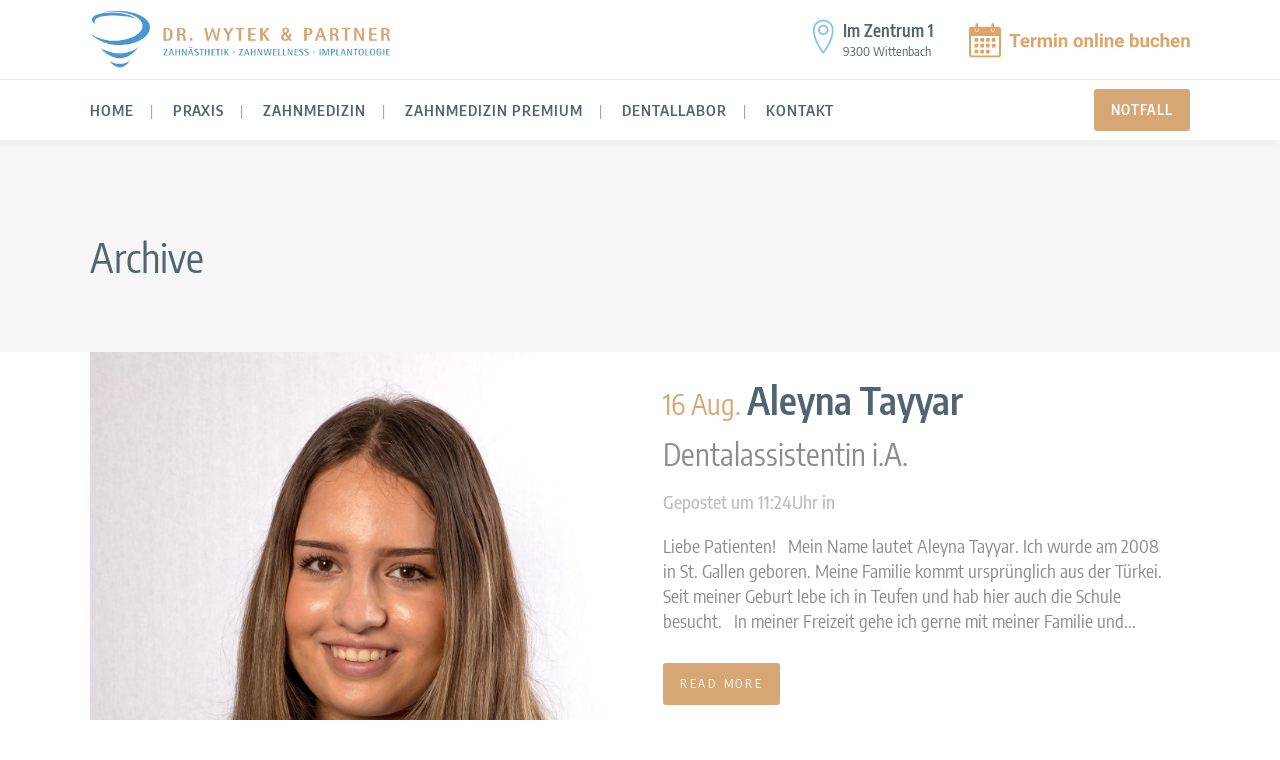

--- FILE ---
content_type: text/html; charset=UTF-8
request_url: https://dr-wytek.ch/portfolio_page/
body_size: 24866
content:
<!DOCTYPE html>
<html lang="de">
<head>
	<meta charset="UTF-8" />
	
				<meta name="viewport" content="width=device-width,initial-scale=1,user-scalable=no">
		            <link rel="shortcut icon" type="image/x-icon" href="https://wytek.ultrabold.de/wp-content/uploads/2020/04/favicon_praxis-wytek.png">
            <link rel="apple-touch-icon" href="https://wytek.ultrabold.de/wp-content/uploads/2020/04/favicon_praxis-wytek.png"/>
        
	<link rel="profile" href="http://gmpg.org/xfn/11" />
	<link rel="pingback" href="https://dr-wytek.ch/xmlrpc.php" />

	<title>Praxis Dr. Wytek &amp; Partner | </title>
<meta name='robots' content='max-image-preview:large' />
<link rel="alternate" type="application/rss+xml" title="Praxis Dr. Wytek &amp; Partner &raquo; Feed" href="https://dr-wytek.ch/feed/" />
<link rel="alternate" type="application/rss+xml" title="Praxis Dr. Wytek &amp; Partner &raquo; Kommentar-Feed" href="https://dr-wytek.ch/comments/feed/" />
<link rel="alternate" type="application/rss+xml" title="Praxis Dr. Wytek &amp; Partner &raquo; Portfolio-Feed" href="https://dr-wytek.ch/portfolio_page/feed/" />
<style id='wp-img-auto-sizes-contain-inline-css' type='text/css'>
img:is([sizes=auto i],[sizes^="auto," i]){contain-intrinsic-size:3000px 1500px}
/*# sourceURL=wp-img-auto-sizes-contain-inline-css */
</style>
<link rel='stylesheet' id='layerslider-css' href='https://dr-wytek.ch/wp-content/plugins/LayerSlider/assets/static/layerslider/css/layerslider.css?ver=8.1.2' type='text/css' media='all' />
<style id='wp-emoji-styles-inline-css' type='text/css'>

	img.wp-smiley, img.emoji {
		display: inline !important;
		border: none !important;
		box-shadow: none !important;
		height: 1em !important;
		width: 1em !important;
		margin: 0 0.07em !important;
		vertical-align: -0.1em !important;
		background: none !important;
		padding: 0 !important;
	}
/*# sourceURL=wp-emoji-styles-inline-css */
</style>
<style id='wp-block-library-inline-css' type='text/css'>
:root{--wp-block-synced-color:#7a00df;--wp-block-synced-color--rgb:122,0,223;--wp-bound-block-color:var(--wp-block-synced-color);--wp-editor-canvas-background:#ddd;--wp-admin-theme-color:#007cba;--wp-admin-theme-color--rgb:0,124,186;--wp-admin-theme-color-darker-10:#006ba1;--wp-admin-theme-color-darker-10--rgb:0,107,160.5;--wp-admin-theme-color-darker-20:#005a87;--wp-admin-theme-color-darker-20--rgb:0,90,135;--wp-admin-border-width-focus:2px}@media (min-resolution:192dpi){:root{--wp-admin-border-width-focus:1.5px}}.wp-element-button{cursor:pointer}:root .has-very-light-gray-background-color{background-color:#eee}:root .has-very-dark-gray-background-color{background-color:#313131}:root .has-very-light-gray-color{color:#eee}:root .has-very-dark-gray-color{color:#313131}:root .has-vivid-green-cyan-to-vivid-cyan-blue-gradient-background{background:linear-gradient(135deg,#00d084,#0693e3)}:root .has-purple-crush-gradient-background{background:linear-gradient(135deg,#34e2e4,#4721fb 50%,#ab1dfe)}:root .has-hazy-dawn-gradient-background{background:linear-gradient(135deg,#faaca8,#dad0ec)}:root .has-subdued-olive-gradient-background{background:linear-gradient(135deg,#fafae1,#67a671)}:root .has-atomic-cream-gradient-background{background:linear-gradient(135deg,#fdd79a,#004a59)}:root .has-nightshade-gradient-background{background:linear-gradient(135deg,#330968,#31cdcf)}:root .has-midnight-gradient-background{background:linear-gradient(135deg,#020381,#2874fc)}:root{--wp--preset--font-size--normal:16px;--wp--preset--font-size--huge:42px}.has-regular-font-size{font-size:1em}.has-larger-font-size{font-size:2.625em}.has-normal-font-size{font-size:var(--wp--preset--font-size--normal)}.has-huge-font-size{font-size:var(--wp--preset--font-size--huge)}.has-text-align-center{text-align:center}.has-text-align-left{text-align:left}.has-text-align-right{text-align:right}.has-fit-text{white-space:nowrap!important}#end-resizable-editor-section{display:none}.aligncenter{clear:both}.items-justified-left{justify-content:flex-start}.items-justified-center{justify-content:center}.items-justified-right{justify-content:flex-end}.items-justified-space-between{justify-content:space-between}.screen-reader-text{border:0;clip-path:inset(50%);height:1px;margin:-1px;overflow:hidden;padding:0;position:absolute;width:1px;word-wrap:normal!important}.screen-reader-text:focus{background-color:#ddd;clip-path:none;color:#444;display:block;font-size:1em;height:auto;left:5px;line-height:normal;padding:15px 23px 14px;text-decoration:none;top:5px;width:auto;z-index:100000}html :where(.has-border-color){border-style:solid}html :where([style*=border-top-color]){border-top-style:solid}html :where([style*=border-right-color]){border-right-style:solid}html :where([style*=border-bottom-color]){border-bottom-style:solid}html :where([style*=border-left-color]){border-left-style:solid}html :where([style*=border-width]){border-style:solid}html :where([style*=border-top-width]){border-top-style:solid}html :where([style*=border-right-width]){border-right-style:solid}html :where([style*=border-bottom-width]){border-bottom-style:solid}html :where([style*=border-left-width]){border-left-style:solid}html :where(img[class*=wp-image-]){height:auto;max-width:100%}:where(figure){margin:0 0 1em}html :where(.is-position-sticky){--wp-admin--admin-bar--position-offset:var(--wp-admin--admin-bar--height,0px)}@media screen and (max-width:600px){html :where(.is-position-sticky){--wp-admin--admin-bar--position-offset:0px}}

/*# sourceURL=wp-block-library-inline-css */
</style><style id='global-styles-inline-css' type='text/css'>
:root{--wp--preset--aspect-ratio--square: 1;--wp--preset--aspect-ratio--4-3: 4/3;--wp--preset--aspect-ratio--3-4: 3/4;--wp--preset--aspect-ratio--3-2: 3/2;--wp--preset--aspect-ratio--2-3: 2/3;--wp--preset--aspect-ratio--16-9: 16/9;--wp--preset--aspect-ratio--9-16: 9/16;--wp--preset--color--black: #000000;--wp--preset--color--cyan-bluish-gray: #abb8c3;--wp--preset--color--white: #ffffff;--wp--preset--color--pale-pink: #f78da7;--wp--preset--color--vivid-red: #cf2e2e;--wp--preset--color--luminous-vivid-orange: #ff6900;--wp--preset--color--luminous-vivid-amber: #fcb900;--wp--preset--color--light-green-cyan: #7bdcb5;--wp--preset--color--vivid-green-cyan: #00d084;--wp--preset--color--pale-cyan-blue: #8ed1fc;--wp--preset--color--vivid-cyan-blue: #0693e3;--wp--preset--color--vivid-purple: #9b51e0;--wp--preset--gradient--vivid-cyan-blue-to-vivid-purple: linear-gradient(135deg,rgb(6,147,227) 0%,rgb(155,81,224) 100%);--wp--preset--gradient--light-green-cyan-to-vivid-green-cyan: linear-gradient(135deg,rgb(122,220,180) 0%,rgb(0,208,130) 100%);--wp--preset--gradient--luminous-vivid-amber-to-luminous-vivid-orange: linear-gradient(135deg,rgb(252,185,0) 0%,rgb(255,105,0) 100%);--wp--preset--gradient--luminous-vivid-orange-to-vivid-red: linear-gradient(135deg,rgb(255,105,0) 0%,rgb(207,46,46) 100%);--wp--preset--gradient--very-light-gray-to-cyan-bluish-gray: linear-gradient(135deg,rgb(238,238,238) 0%,rgb(169,184,195) 100%);--wp--preset--gradient--cool-to-warm-spectrum: linear-gradient(135deg,rgb(74,234,220) 0%,rgb(151,120,209) 20%,rgb(207,42,186) 40%,rgb(238,44,130) 60%,rgb(251,105,98) 80%,rgb(254,248,76) 100%);--wp--preset--gradient--blush-light-purple: linear-gradient(135deg,rgb(255,206,236) 0%,rgb(152,150,240) 100%);--wp--preset--gradient--blush-bordeaux: linear-gradient(135deg,rgb(254,205,165) 0%,rgb(254,45,45) 50%,rgb(107,0,62) 100%);--wp--preset--gradient--luminous-dusk: linear-gradient(135deg,rgb(255,203,112) 0%,rgb(199,81,192) 50%,rgb(65,88,208) 100%);--wp--preset--gradient--pale-ocean: linear-gradient(135deg,rgb(255,245,203) 0%,rgb(182,227,212) 50%,rgb(51,167,181) 100%);--wp--preset--gradient--electric-grass: linear-gradient(135deg,rgb(202,248,128) 0%,rgb(113,206,126) 100%);--wp--preset--gradient--midnight: linear-gradient(135deg,rgb(2,3,129) 0%,rgb(40,116,252) 100%);--wp--preset--font-size--small: 13px;--wp--preset--font-size--medium: 20px;--wp--preset--font-size--large: 36px;--wp--preset--font-size--x-large: 42px;--wp--preset--spacing--20: 0.44rem;--wp--preset--spacing--30: 0.67rem;--wp--preset--spacing--40: 1rem;--wp--preset--spacing--50: 1.5rem;--wp--preset--spacing--60: 2.25rem;--wp--preset--spacing--70: 3.38rem;--wp--preset--spacing--80: 5.06rem;--wp--preset--shadow--natural: 6px 6px 9px rgba(0, 0, 0, 0.2);--wp--preset--shadow--deep: 12px 12px 50px rgba(0, 0, 0, 0.4);--wp--preset--shadow--sharp: 6px 6px 0px rgba(0, 0, 0, 0.2);--wp--preset--shadow--outlined: 6px 6px 0px -3px rgb(255, 255, 255), 6px 6px rgb(0, 0, 0);--wp--preset--shadow--crisp: 6px 6px 0px rgb(0, 0, 0);}:where(.is-layout-flex){gap: 0.5em;}:where(.is-layout-grid){gap: 0.5em;}body .is-layout-flex{display: flex;}.is-layout-flex{flex-wrap: wrap;align-items: center;}.is-layout-flex > :is(*, div){margin: 0;}body .is-layout-grid{display: grid;}.is-layout-grid > :is(*, div){margin: 0;}:where(.wp-block-columns.is-layout-flex){gap: 2em;}:where(.wp-block-columns.is-layout-grid){gap: 2em;}:where(.wp-block-post-template.is-layout-flex){gap: 1.25em;}:where(.wp-block-post-template.is-layout-grid){gap: 1.25em;}.has-black-color{color: var(--wp--preset--color--black) !important;}.has-cyan-bluish-gray-color{color: var(--wp--preset--color--cyan-bluish-gray) !important;}.has-white-color{color: var(--wp--preset--color--white) !important;}.has-pale-pink-color{color: var(--wp--preset--color--pale-pink) !important;}.has-vivid-red-color{color: var(--wp--preset--color--vivid-red) !important;}.has-luminous-vivid-orange-color{color: var(--wp--preset--color--luminous-vivid-orange) !important;}.has-luminous-vivid-amber-color{color: var(--wp--preset--color--luminous-vivid-amber) !important;}.has-light-green-cyan-color{color: var(--wp--preset--color--light-green-cyan) !important;}.has-vivid-green-cyan-color{color: var(--wp--preset--color--vivid-green-cyan) !important;}.has-pale-cyan-blue-color{color: var(--wp--preset--color--pale-cyan-blue) !important;}.has-vivid-cyan-blue-color{color: var(--wp--preset--color--vivid-cyan-blue) !important;}.has-vivid-purple-color{color: var(--wp--preset--color--vivid-purple) !important;}.has-black-background-color{background-color: var(--wp--preset--color--black) !important;}.has-cyan-bluish-gray-background-color{background-color: var(--wp--preset--color--cyan-bluish-gray) !important;}.has-white-background-color{background-color: var(--wp--preset--color--white) !important;}.has-pale-pink-background-color{background-color: var(--wp--preset--color--pale-pink) !important;}.has-vivid-red-background-color{background-color: var(--wp--preset--color--vivid-red) !important;}.has-luminous-vivid-orange-background-color{background-color: var(--wp--preset--color--luminous-vivid-orange) !important;}.has-luminous-vivid-amber-background-color{background-color: var(--wp--preset--color--luminous-vivid-amber) !important;}.has-light-green-cyan-background-color{background-color: var(--wp--preset--color--light-green-cyan) !important;}.has-vivid-green-cyan-background-color{background-color: var(--wp--preset--color--vivid-green-cyan) !important;}.has-pale-cyan-blue-background-color{background-color: var(--wp--preset--color--pale-cyan-blue) !important;}.has-vivid-cyan-blue-background-color{background-color: var(--wp--preset--color--vivid-cyan-blue) !important;}.has-vivid-purple-background-color{background-color: var(--wp--preset--color--vivid-purple) !important;}.has-black-border-color{border-color: var(--wp--preset--color--black) !important;}.has-cyan-bluish-gray-border-color{border-color: var(--wp--preset--color--cyan-bluish-gray) !important;}.has-white-border-color{border-color: var(--wp--preset--color--white) !important;}.has-pale-pink-border-color{border-color: var(--wp--preset--color--pale-pink) !important;}.has-vivid-red-border-color{border-color: var(--wp--preset--color--vivid-red) !important;}.has-luminous-vivid-orange-border-color{border-color: var(--wp--preset--color--luminous-vivid-orange) !important;}.has-luminous-vivid-amber-border-color{border-color: var(--wp--preset--color--luminous-vivid-amber) !important;}.has-light-green-cyan-border-color{border-color: var(--wp--preset--color--light-green-cyan) !important;}.has-vivid-green-cyan-border-color{border-color: var(--wp--preset--color--vivid-green-cyan) !important;}.has-pale-cyan-blue-border-color{border-color: var(--wp--preset--color--pale-cyan-blue) !important;}.has-vivid-cyan-blue-border-color{border-color: var(--wp--preset--color--vivid-cyan-blue) !important;}.has-vivid-purple-border-color{border-color: var(--wp--preset--color--vivid-purple) !important;}.has-vivid-cyan-blue-to-vivid-purple-gradient-background{background: var(--wp--preset--gradient--vivid-cyan-blue-to-vivid-purple) !important;}.has-light-green-cyan-to-vivid-green-cyan-gradient-background{background: var(--wp--preset--gradient--light-green-cyan-to-vivid-green-cyan) !important;}.has-luminous-vivid-amber-to-luminous-vivid-orange-gradient-background{background: var(--wp--preset--gradient--luminous-vivid-amber-to-luminous-vivid-orange) !important;}.has-luminous-vivid-orange-to-vivid-red-gradient-background{background: var(--wp--preset--gradient--luminous-vivid-orange-to-vivid-red) !important;}.has-very-light-gray-to-cyan-bluish-gray-gradient-background{background: var(--wp--preset--gradient--very-light-gray-to-cyan-bluish-gray) !important;}.has-cool-to-warm-spectrum-gradient-background{background: var(--wp--preset--gradient--cool-to-warm-spectrum) !important;}.has-blush-light-purple-gradient-background{background: var(--wp--preset--gradient--blush-light-purple) !important;}.has-blush-bordeaux-gradient-background{background: var(--wp--preset--gradient--blush-bordeaux) !important;}.has-luminous-dusk-gradient-background{background: var(--wp--preset--gradient--luminous-dusk) !important;}.has-pale-ocean-gradient-background{background: var(--wp--preset--gradient--pale-ocean) !important;}.has-electric-grass-gradient-background{background: var(--wp--preset--gradient--electric-grass) !important;}.has-midnight-gradient-background{background: var(--wp--preset--gradient--midnight) !important;}.has-small-font-size{font-size: var(--wp--preset--font-size--small) !important;}.has-medium-font-size{font-size: var(--wp--preset--font-size--medium) !important;}.has-large-font-size{font-size: var(--wp--preset--font-size--large) !important;}.has-x-large-font-size{font-size: var(--wp--preset--font-size--x-large) !important;}
/*# sourceURL=global-styles-inline-css */
</style>

<style id='classic-theme-styles-inline-css' type='text/css'>
/*! This file is auto-generated */
.wp-block-button__link{color:#fff;background-color:#32373c;border-radius:9999px;box-shadow:none;text-decoration:none;padding:calc(.667em + 2px) calc(1.333em + 2px);font-size:1.125em}.wp-block-file__button{background:#32373c;color:#fff;text-decoration:none}
/*# sourceURL=/wp-includes/css/classic-themes.min.css */
</style>
<link rel='stylesheet' id='contact-form-7-css' href='https://dr-wytek.ch/wp-content/plugins/contact-form-7/includes/css/styles.css?ver=6.1.4' type='text/css' media='all' />
<link rel='stylesheet' id='drflex-site-css' href='https://dr-wytek.ch/wp-content/plugins/dr-flex/css/drflex-site.css?ver=20250312021354' type='text/css' media='all' />
<link rel='stylesheet' id='mediaelement-css' href='https://dr-wytek.ch/wp-includes/js/mediaelement/mediaelementplayer-legacy.min.css?ver=4.2.17' type='text/css' media='all' />
<link rel='stylesheet' id='wp-mediaelement-css' href='https://dr-wytek.ch/wp-includes/js/mediaelement/wp-mediaelement.min.css?ver=6.9' type='text/css' media='all' />
<link rel='stylesheet' id='bridge-default-style-css' href='https://dr-wytek.ch/wp-content/themes/bridge/style.css?ver=6.9' type='text/css' media='all' />
<link rel='stylesheet' id='bridge-qode-font_awesome-css' href='https://dr-wytek.ch/wp-content/themes/bridge/css/font-awesome/css/font-awesome.min.css?ver=6.9' type='text/css' media='all' />
<link rel='stylesheet' id='bridge-qode-font_elegant-css' href='https://dr-wytek.ch/wp-content/themes/bridge/css/elegant-icons/style.min.css?ver=6.9' type='text/css' media='all' />
<link rel='stylesheet' id='bridge-qode-linea_icons-css' href='https://dr-wytek.ch/wp-content/themes/bridge/css/linea-icons/style.css?ver=6.9' type='text/css' media='all' />
<link rel='stylesheet' id='bridge-qode-dripicons-css' href='https://dr-wytek.ch/wp-content/themes/bridge/css/dripicons/dripicons.css?ver=6.9' type='text/css' media='all' />
<link rel='stylesheet' id='bridge-qode-kiko-css' href='https://dr-wytek.ch/wp-content/themes/bridge/css/kiko/kiko-all.css?ver=6.9' type='text/css' media='all' />
<link rel='stylesheet' id='bridge-qode-font_awesome_5-css' href='https://dr-wytek.ch/wp-content/themes/bridge/css/font-awesome-5/css/font-awesome-5.min.css?ver=6.9' type='text/css' media='all' />
<link rel='stylesheet' id='bridge-stylesheet-css' href='https://dr-wytek.ch/wp-content/themes/bridge/css/stylesheet.min.css?ver=6.9' type='text/css' media='all' />
<style id='bridge-stylesheet-inline-css' type='text/css'>
   .archive.disabled_footer_top .footer_top_holder, .archive.disabled_footer_bottom .footer_bottom_holder { display: none;}


/*# sourceURL=bridge-stylesheet-inline-css */
</style>
<link rel='stylesheet' id='bridge-print-css' href='https://dr-wytek.ch/wp-content/themes/bridge/css/print.css?ver=6.9' type='text/css' media='all' />
<link rel='stylesheet' id='bridge-style-dynamic-css' href='https://dr-wytek.ch/wp-content/themes/bridge/css/style_dynamic.css?ver=1713799963' type='text/css' media='all' />
<link rel='stylesheet' id='bridge-responsive-css' href='https://dr-wytek.ch/wp-content/themes/bridge/css/responsive.min.css?ver=6.9' type='text/css' media='all' />
<link rel='stylesheet' id='bridge-style-dynamic-responsive-css' href='https://dr-wytek.ch/wp-content/themes/bridge/css/style_dynamic_responsive.css?ver=1713799963' type='text/css' media='all' />
<style id='bridge-style-dynamic-responsive-inline-css' type='text/css'>
.q_icon_with_title.tiny .icon_holder img {
    width: 78px;
}

.q_icon_with_title .icon_text_holder h5.icon_title {
    margin-bottom: 7px;
}

.q_icon_with_title:not(.right) .icon_holder {
    padding-top: 8px;
}

.testimonials_c_holder .testimonial_content_inner .testimonial_rating_holder {
    color: #1fb9b9;
}

.testimonials_c_holder .testimonial_content_inner {
    padding: 53px 45px 55px;
}

.testimonials_c_holder .testimonial_content_inner .testimonial_rating_holder {
    margin: 16px 0 20px;
}

.testimonials_c_holder .testimonial_content_inner .testimonial_author {
    margin-top: 27px;
}

.testimonials_c_holder .testimonial_content_inner .testimonial_image_holder {
    margin-bottom: 26px;
}

.testimonials_c_holder.light .flex-control-nav li a {
    background-color: rgba(255,255,255,0.3);
}

.testimonials_c_holder .flex-control-nav li {
    width: 10px;
    height: 10px;
    margin: 0 2px;
}

.qode_video_box .qode_video_image .qode_video_box_button {
    background-color: #e8f6f6;
}

.qode_video_box .qode_video_image .qode_video_box_button_arrow {
    border-left-color: #1fb9b9;
}

.footer_top .widget_nav_menu ul li {
    padding: 0;
}

.wpcf7 form.wpcf7-form p {
    margin-bottom: 2px;
}

.footer_top h5 {
    margin: 8px 0 10px;
}

.footer_top a:hover {
    text-decoration: underline;
}

.carousel-inner .slider_content .text .qbutton {
    margin: 5px 0 0;
}

.q_icon_with_title .icon_text_inner {
    padding: 1px 0 0;
}

.title.title_size_medium h1 {
    text-transform: none;
}

.q_icon_with_title.medium .icon_holder img {
    width: 34px;
}

.q_icon_with_title.medium.custom_icon_image .icon_text_holder {
    padding: 0 0 0 43px;
}

.q_icon_with_title.medium.custom_icon_image .icon_text_holder .icon_text_inner p {
    font-size: 13px;
}

.q_icon_with_title.medium.custom_icon_image .icon_text_holder .icon_text_inner h6 {
   margin: 3px 0 -6px 0;
}

@media only screen and (max-width: 768px) {
.call-to-action h3 {
    text-align: center !important;
}
}

 header:not(.centered_logo) .header_fixed_right_area{
line-height: 26px;
}

.header_bottom{
    box-shadow: -4px 4px 5px 0px rgba(0, 0, 0, 0.03);
}

@media only screen and (min-width: 1001px) {
  .header_top_bottom_holder:after{
    content: '';
    width: 100%;
    height: 0;
    position: absolute;
    bottom: 60px;
    border-top: 1px solid #ebebeb;
  }
}

@media only screen and (max-width: 1000px){
   header:not(.centered_logo) .header_fixed_right_area{
     display: none;
  }
  .logo_wrapper {
     height: 130px!important;
  }
}

.header_bottom_right_widget_holder {
    padding-right: 0;
}

div.wpcf7 .ajax-loader {
    display: none;
}

 input[type="date"]::-webkit-calendar-picker-indicator {
color:#505050;
}

header:not(.with_hover_bg_color) nav.main_menu > ul > li:hover > a {
    opacity: 1;
}
/*# sourceURL=bridge-style-dynamic-responsive-inline-css */
</style>
<link rel='stylesheet' id='js_composer_front-css' href='https://dr-wytek.ch/wp-content/plugins/js_composer/assets/css/js_composer.min.css?ver=8.7.2' type='text/css' media='all' />
<link rel='stylesheet' id='bridge-core-dashboard-style-css' href='https://dr-wytek.ch/wp-content/plugins/bridge-core/modules/core-dashboard/assets/css/core-dashboard.min.css?ver=6.9' type='text/css' media='all' />
<script type="text/javascript" src="https://dr-wytek.ch/wp-includes/js/jquery/jquery.min.js?ver=3.7.1" id="jquery-core-js"></script>
<script defer type="text/javascript" src="https://dr-wytek.ch/wp-includes/js/jquery/jquery-migrate.min.js?ver=3.4.1" id="jquery-migrate-js"></script>
<script defer id="layerslider-utils-js-extra" src="[data-uri]"></script>
<script defer type="text/javascript" src="https://dr-wytek.ch/wp-content/cache/autoptimize/js/autoptimize_single_e034cf56b9832a9c10079b6fe8b7a960.js?ver=8.1.2" id="layerslider-utils-js"></script>
<script defer type="text/javascript" src="https://dr-wytek.ch/wp-content/cache/autoptimize/js/autoptimize_single_773a322c74542031b02f28ba3849bc8c.js?ver=8.1.2" id="layerslider-js"></script>
<script defer type="text/javascript" src="https://dr-wytek.ch/wp-content/cache/autoptimize/js/autoptimize_single_78695b6d5e18c057001f3735d30a4e00.js?ver=8.1.2" id="layerslider-transitions-js"></script>


<script defer src="data:text/javascript;base64,"></script><meta name="generator" content="Powered by LayerSlider 8.1.2 - Build Heros, Sliders, and Popups. Create Animations and Beautiful, Rich Web Content as Easy as Never Before on WordPress." />
<!-- LayerSlider updates and docs at: https://layerslider.com -->
<link rel="https://api.w.org/" href="https://dr-wytek.ch/wp-json/" /><link rel="EditURI" type="application/rsd+xml" title="RSD" href="https://dr-wytek.ch/xmlrpc.php?rsd" />
<meta name="generator" content="WordPress 6.9" />
<meta name="generator" content="Powered by WPBakery Page Builder - drag and drop page builder for WordPress."/>
<meta name="generator" content="Powered by Slider Revolution 6.7.36 - responsive, Mobile-Friendly Slider Plugin for WordPress with comfortable drag and drop interface." />

		<style type="text/css" id="wp-custom-css">
			.portfolio_standard .filter_holder ul li:nth-child(1) span:after {
	content: "E";
}

.portfolio_main_holder .item_holder.slow_zoom .image_holder {
    border-radius:100%;
}

h2 {
    font-size: 28px;
    font-weight: 400;
    margin-bottom: 10px;
}

.q_slide_subtitle, .carousel-inner h2 {
    font-weight: 600;
    color: #fff;
    text-align: center;
    padding: 0;
    text-shadow: 2px 2px 7px rgba(0,0,0,.2); 
	}

.slidedentallabor {
    border-radius: 50%;
}

span.wpcf7-list-item-label::before, span.wpcf7-list-item-label::after {
	margin-right: 1px;
}

span.wpcf7-form-control-wrap .wpcf7-form-control.wpcf7-checkbox input[type="checkbox"] {
    margin-left: -15px;
	margin-right: 0px;
}

.formtext {
    line-height: 1.3em;
}

.hinweistext {
    font-size: 14px;
}

.wps-form {
    width: 100%;
    margin: 0 auto;
}
.wps-form-row {
    display: flex;
    flex-direction: column;
    width: 100%;
}
.wps-form-row .wpcf7-form-control {
    width: 100%;
}
.wps-form-column {
    flex: 1;
    padding: 0.2rem 0;
    width: 100%;
}

/* Zeilen mit Spalten in gleicher Höhe */
.columns_full_height > div {
	display: flex;
	flex-direction: row;
}
.columns_full_height > div > .vc_column_container {
	display: flex;
	flex-direction: column;
}
.columns_full_height > div > .vc_column_container > .vc_column-inner {
	flex: 1;
	display: flex;
	flex-direction: column;
}
.columns_full_height > div > .vc_column_container > .vc_column-inner > .wpb_wrapper {
	display: flex;
	flex-direction: column;
	flex: 1;
}
.columns_full_height > div > .vc_column_container > .vc_column-inner > .wpb_wrapper > div {
	display: flex;
	flex-direction: column;
	justify-content: space-between;
	flex: 1;
}
.columns_full_height > div > .vc_column_container > .vc_column-inner > .wpb_wrapper > .vc_empty_space {
	display: none;
}

@media screen and (max-width:1000px) {
	.columns_full_height > div {
		flex-wrap: wrap;
	}
	.columns_full_height > div > .vc_column_container {
		flex: 50% 0 0;
		margin-bottom: 20px;
	}
}
@media screen and (max-width:600px) {
	.columns_full_height > div > .vc_column_container {
		flex: 100% 0 0;
	}
}

.qode-info-card {
	background-color: #ffffff;
}

/* Notebook / Desktop */
@media only screen and ( min-width: 48em ) { 
    .wps-form-row {
        flex-direction: row;
    }
    .wps-form-column {
        padding-right: 10px;
    }
}


.fuellungstherapie .flexslider .slides img, .portfolio_slider .portfolio_slides img, .qode_carousels .slides img {
    border-radius: 50px;
}

.slideramalgam .flexslider .slides img, .portfolio_slider .portfolio_slides img, .qode_carousels .slides img {
    border-radius: 50px;
} 

.portfolio_single .portfolio_images .fluid-width-video-wrapper, .portfolio_single .portfolio_images img {
    margin: 0 0 18px;
	  border-radius: 50%;
}

.wps-days .wpcf7-checkbox input[type=checkbox],
.regular-cb .wpcf7-checkbox input[type=checkbox] {
	display: none;
}
.wps-days .wpcf7-checkbox .wpcf7-list-item-label {
	display: inline-block;
	width: 13px;
	height: 13px;
	border: 2px solid #d6a675;
	border-radius: 50%;
	background-color: #ffffff;
	top: 5px;
	left: -16px;
	position: relative;
	transition: all .3s;
}
.wps-days .wpcf7-checkbox input[type=checkbox]:checked + .wpcf7-list-item-label,
.regular-cb .wpcf7-checkbox input[type=checkbox]:checked + .wpcf7-list-item-label:after {
	border-color: #4b96d2;
}
.wps-days .wpcf7-checkbox input[type=checkbox]:checked + .wpcf7-list-item-label:before,
.regular-cb .wpcf7-checkbox input[type=checkbox]:checked + .wpcf7-list-item-label:before {
	background-color: #4b96d2;
}
.wps-days .wpcf7-checkbox input[type=checkbox] + .wpcf7-list-item-label:before,
.regular-cb .wpcf7-checkbox input[type=checkbox] + .wpcf7-list-item-label:before {
	content: "";
	display: block;
	position: absolute;
	top: 2px;
	left: 2px;
	z-index: 1;
	width: 9px;
	height: 9px;
	border-radius: 50%;
}
.regular-cb .wpcf7-checkbox .wpcf7-list-item-label {
	position: relative;
}
.regular-cb .wpcf7-checkbox .wpcf7-list-item-label:after {
	content: "";
	display: block;
	width: 13px;
	height: 13px;
	border: 2px solid #d6a675;
	border-radius: 50%;
	background-color: #ffffff;
	top: 4px;
	left: -20px;
	position: absolute;
	transition: all .3s;
}
.regular-cb .wpcf7-checkbox input[type=checkbox]:checked + .wpcf7-list-item-label:before {
	top: 8px;
	left: -16px;
}

.Montag .wpcf7-list-item-label,
.Dienstag .wpcf7-list-item-label,
.Mittwoch .wpcf7-list-item-label,
.Donnerstag .wpcf7-list-item-label,
.Freitag .wpcf7-list-item-label,
.Samstag .wpcf7-list-item-label {
	text-indent: -999rem;
}


h2.blog {
  font-size:32px;
	line-height: 39px;
	margin-bottom: 20px;
}

.aufzaehlung{
	margin-left: 40px;
	margin-bottom: 20px;
}

.blog_holder article .post_text h2 .date {
    color: #d6a675;
}


/* Google Fonts ... a lot of fonts */
/* raleway-100 - latin */
@font-face {
  font-family: 'Raleway';
  font-style: normal;
  font-weight: 100;
  src: local(''),
       url('/wp-content/themes/bridge/fonts/raleway-v28-latin-100.woff2') format('woff2'), /* Chrome 26+, Opera 23+, Firefox 39+ */
       url('/wp-content/themes/bridge/fonts/raleway-v28-latin-100.woff') format('woff'); /* Chrome 6+, Firefox 3.6+, IE 9+, Safari 5.1+ */
}

/* raleway-200 - latin */
@font-face {
  font-family: 'Raleway';
  font-style: normal;
  font-weight: 200;
  src: local(''),
       url('/wp-content/themes/bridge/fonts/raleway-v28-latin-200.woff2') format('woff2'), /* Chrome 26+, Opera 23+, Firefox 39+ */
       url('/wp-content/themes/bridge/fonts/raleway-v28-latin-200.woff') format('woff'); /* Chrome 6+, Firefox 3.6+, IE 9+, Safari 5.1+ */
}

/* raleway-300 - latin */
@font-face {
  font-family: 'Raleway';
  font-style: normal;
  font-weight: 300;
  src: local(''),
       url('/wp-content/themes/bridge/fonts/raleway-v28-latin-300.woff2') format('woff2'), /* Chrome 26+, Opera 23+, Firefox 39+ */
       url('/wp-content/themes/bridge/fonts/raleway-v28-latin-300.woff') format('woff'); /* Chrome 6+, Firefox 3.6+, IE 9+, Safari 5.1+ */
}

/* raleway-regular - latin */
@font-face {
  font-family: 'Raleway';
  font-style: normal;
  font-weight: 400;
  src: local(''),
       url('/wp-content/themes/bridge/fonts/raleway-v28-latin-regular.woff2') format('woff2'), /* Chrome 26+, Opera 23+, Firefox 39+ */
       url('/wp-content/themes/bridge/fonts/raleway-v28-latin-regular.woff') format('woff'); /* Chrome 6+, Firefox 3.6+, IE 9+, Safari 5.1+ */
}

/* raleway-500 - latin */
@font-face {
  font-family: 'Raleway';
  font-style: normal;
  font-weight: 500;
  src: local(''),
       url('/wp-content/themes/bridge/fonts/raleway-v28-latin-500.woff2') format('woff2'), /* Chrome 26+, Opera 23+, Firefox 39+ */
       url('/wp-content/themes/bridge/fonts/raleway-v28-latin-500.woff') format('woff'); /* Chrome 6+, Firefox 3.6+, IE 9+, Safari 5.1+ */
}

/* raleway-600 - latin */
@font-face {
  font-family: 'Raleway';
  font-style: normal;
  font-weight: 600;
  src: local(''),
       url('/wp-content/themes/bridge/fonts/raleway-v28-latin-600.woff2') format('woff2'), /* Chrome 26+, Opera 23+, Firefox 39+ */
       url('/wp-content/themes/bridge/fonts/raleway-v28-latin-600.woff') format('woff'); /* Chrome 6+, Firefox 3.6+, IE 9+, Safari 5.1+ */
}

/* raleway-700 - latin */
@font-face {
  font-family: 'Raleway';
  font-style: normal;
  font-weight: 700;
  src: local(''),
       url('/wp-content/themes/bridge/fonts/raleway-v28-latin-700.woff2') format('woff2'), /* Chrome 26+, Opera 23+, Firefox 39+ */
       url('/wp-content/themes/bridge/fonts/raleway-v28-latin-700.woff') format('woff'); /* Chrome 6+, Firefox 3.6+, IE 9+, Safari 5.1+ */
}

/* raleway-800 - latin */
@font-face {
  font-family: 'Raleway';
  font-style: normal;
  font-weight: 800;
  src: local(''),
       url('/wp-content/themes/bridge/fonts/raleway-v28-latin-800.woff2') format('woff2'), /* Chrome 26+, Opera 23+, Firefox 39+ */
       url('/wp-content/themes/bridge/fonts/raleway-v28-latin-800.woff') format('woff'); /* Chrome 6+, Firefox 3.6+, IE 9+, Safari 5.1+ */
}

/* raleway-900 - latin */
@font-face {
  font-family: 'Raleway';
  font-style: normal;
  font-weight: 900;
  src: local(''),
       url('/wp-content/themes/bridge/fonts/raleway-v28-latin-900.woff2') format('woff2'), /* Chrome 26+, Opera 23+, Firefox 39+ */
       url('/wp-content/themes/bridge/fonts/raleway-v28-latin-900.woff') format('woff'); /* Chrome 6+, Firefox 3.6+, IE 9+, Safari 5.1+ */
}


/* open-sans-300 - latin */
@font-face {
  font-family: 'Open Sans';
  font-style: normal;
  font-weight: 300;
  src: local(''),
       url('/wp-content/themes/bridge/fonts/open-sans-v34-latin-300.woff2') format('woff2'), /* Chrome 26+, Opera 23+, Firefox 39+ */
       url('/wp-content/themes/bridge/fonts/open-sans-v34-latin-300.woff') format('woff'); /* Chrome 6+, Firefox 3.6+, IE 9+, Safari 5.1+ */
}

/* open-sans-regular - latin */
@font-face {
  font-family: 'Open Sans';
  font-style: normal;
  font-weight: 400;
  src: local(''),
       url('/wp-content/themes/bridge/fonts/open-sans-v34-latin-regular.woff2') format('woff2'), /* Chrome 26+, Opera 23+, Firefox 39+ */
       url('/wp-content/themes/bridge/fonts/open-sans-v34-latin-regular.woff') format('woff'); /* Chrome 6+, Firefox 3.6+, IE 9+, Safari 5.1+ */
}

/* open-sans-500 - latin */
@font-face {
  font-family: 'Open Sans';
  font-style: normal;
  font-weight: 500;
  src: local(''),
       url('/wp-content/themes/bridge/fonts/open-sans-v34-latin-500.woff2') format('woff2'), /* Chrome 26+, Opera 23+, Firefox 39+ */
       url('/wp-content/themes/bridge/fonts/open-sans-v34-latin-500.woff') format('woff'); /* Chrome 6+, Firefox 3.6+, IE 9+, Safari 5.1+ */
}

/* open-sans-600 - latin */
@font-face {
  font-family: 'Open Sans';
  font-style: normal;
  font-weight: 600;
  src: local(''),
       url('/wp-content/themes/bridge/fonts/open-sans-v34-latin-600.woff2') format('woff2'), /* Chrome 26+, Opera 23+, Firefox 39+ */
       url('/wp-content/themes/bridge/fonts/open-sans-v34-latin-600.woff') format('woff'); /* Chrome 6+, Firefox 3.6+, IE 9+, Safari 5.1+ */
}

/* open-sans-700 - latin */
@font-face {
  font-family: 'Open Sans';
  font-style: normal;
  font-weight: 700;
  src: local(''),
       url('/wp-content/themes/bridge/fonts/open-sans-v34-latin-700.woff2') format('woff2'), /* Chrome 26+, Opera 23+, Firefox 39+ */
       url('/wp-content/themes/bridge/fonts/open-sans-v34-latin-700.woff') format('woff'); /* Chrome 6+, Firefox 3.6+, IE 9+, Safari 5.1+ */
}

/* open-sans-800 - latin */
@font-face {
  font-family: 'Open Sans';
  font-style: normal;
  font-weight: 800;
  src: local(''),
       url('/wp-content/themes/bridge/fonts/open-sans-v34-latin-800.woff2') format('woff2'), /* Chrome 26+, Opera 23+, Firefox 39+ */
       url('/wp-content/themes/bridge/fonts/open-sans-v34-latin-800.woff') format('woff'); /* Chrome 6+, Firefox 3.6+, IE 9+, Safari 5.1+ */
}


/* encode-sans-condensed-100 - latin */
@font-face {
  font-family: 'Encode Sans Condensed';
  font-style: normal;
  font-weight: 100;
  src: local(''),
       url('/wp-content/themes/bridge/fonts/encode-sans-condensed-v10-latin-100.woff2') format('woff2'), /* Chrome 26+, Opera 23+, Firefox 39+ */
       url('/wp-content/themes/bridge/fonts/encode-sans-condensed-v10-latin-100.woff') format('woff'); /* Chrome 6+, Firefox 3.6+, IE 9+, Safari 5.1+ */
}

/* encode-sans-condensed-200 - latin */
@font-face {
  font-family: 'Encode Sans Condensed';
  font-style: normal;
  font-weight: 200;
  src: local(''),
       url('/wp-content/themes/bridge/fonts/encode-sans-condensed-v10-latin-200.woff2') format('woff2'), /* Chrome 26+, Opera 23+, Firefox 39+ */
       url('/wp-content/themes/bridge/fonts/encode-sans-condensed-v10-latin-200.woff') format('woff'); /* Chrome 6+, Firefox 3.6+, IE 9+, Safari 5.1+ */
}

/* encode-sans-condensed-300 - latin */
@font-face {
  font-family: 'Encode Sans Condensed';
  font-style: normal;
  font-weight: 300;
  src: local(''),
       url('/wp-content/themes/bridge/fonts/encode-sans-condensed-v10-latin-300.woff2') format('woff2'), /* Chrome 26+, Opera 23+, Firefox 39+ */
       url('/wp-content/themes/bridge/fonts/encode-sans-condensed-v10-latin-300.woff') format('woff'); /* Chrome 6+, Firefox 3.6+, IE 9+, Safari 5.1+ */
}

/* encode-sans-condensed-regular - latin */
@font-face {
  font-family: 'Encode Sans Condensed';
  font-style: normal;
  font-weight: 400;
  src: local(''),
       url('/wp-content/themes/bridge/fonts/encode-sans-condensed-v10-latin-regular.woff2') format('woff2'), /* Chrome 26+, Opera 23+, Firefox 39+ */
       url('/wp-content/themes/bridge/fonts/encode-sans-condensed-v10-latin-regular.woff') format('woff'); /* Chrome 6+, Firefox 3.6+, IE 9+, Safari 5.1+ */
}

/* encode-sans-condensed-500 - latin */
@font-face {
  font-family: 'Encode Sans Condensed';
  font-style: normal;
  font-weight: 500;
  src: local(''),
       url('/wp-content/themes/bridge/fonts/encode-sans-condensed-v10-latin-500.woff2') format('woff2'), /* Chrome 26+, Opera 23+, Firefox 39+ */
       url('/wp-content/themes/bridge/fonts/encode-sans-condensed-v10-latin-500.woff') format('woff'); /* Chrome 6+, Firefox 3.6+, IE 9+, Safari 5.1+ */
}

/* encode-sans-condensed-600 - latin */
@font-face {
  font-family: 'Encode Sans Condensed';
  font-style: normal;
  font-weight: 600;
  src: local(''),
       url('/wp-content/themes/bridge/fonts/encode-sans-condensed-v10-latin-600.woff2') format('woff2'), /* Chrome 26+, Opera 23+, Firefox 39+ */
       url('/wp-content/themes/bridge/fonts/encode-sans-condensed-v10-latin-600.woff') format('woff'); /* Chrome 6+, Firefox 3.6+, IE 9+, Safari 5.1+ */
}

/* encode-sans-condensed-700 - latin */
@font-face {
  font-family: 'Encode Sans Condensed';
  font-style: normal;
  font-weight: 700;
  src: local(''),
       url('/wp-content/themes/bridge/fonts/encode-sans-condensed-v10-latin-700.woff2') format('woff2'), /* Chrome 26+, Opera 23+, Firefox 39+ */
       url('/wp-content/themes/bridge/fonts/encode-sans-condensed-v10-latin-700.woff') format('woff'); /* Chrome 6+, Firefox 3.6+, IE 9+, Safari 5.1+ */
}

/* encode-sans-condensed-800 - latin */
@font-face {
  font-family: 'Encode Sans Condensed';
  font-style: normal;
  font-weight: 800;
  src: local(''),
       url('/wp-content/themes/bridge/fonts/encode-sans-condensed-v10-latin-800.woff2') format('woff2'), /* Chrome 26+, Opera 23+, Firefox 39+ */
       url('/wp-content/themes/bridge/fonts/encode-sans-condensed-v10-latin-800.woff') format('woff'); /* Chrome 6+, Firefox 3.6+, IE 9+, Safari 5.1+ */
}

/* encode-sans-condensed-900 - latin */
@font-face {
  font-family: 'Encode Sans Condensed';
  font-style: normal;
  font-weight: 900;
  src: local(''),
       url('/wp-content/themes/bridge/fonts/encode-sans-condensed-v10-latin-900.woff2') format('woff2'), /* Chrome 26+, Opera 23+, Firefox 39+ */
       url('/wp-content/themes/bridge/fonts/encode-sans-condensed-v10-latin-900.woff') format('woff'); /* Chrome 6+, Firefox 3.6+, IE 9+, Safari 5.1+ */
}


/* roboto-300 - latin */
@font-face {
  font-family: 'Roboto';
  font-style: normal;
  font-weight: 300;
  src: local(''),
       url('/wp-content/themes/bridge/fonts/roboto-v30-latin-300.woff2') format('woff2'), /* Chrome 26+, Opera 23+, Firefox 39+ */
       url('/wp-content/themes/bridge/fonts/roboto-v30-latin-300.woff') format('woff'); /* Chrome 6+, Firefox 3.6+, IE 9+, Safari 5.1+ */
}

/* roboto-regular - latin */
@font-face {
  font-family: 'Roboto';
  font-style: normal;
  font-weight: 400;
  src: local(''),
       url('/wp-content/themes/bridge/fonts/roboto-v30-latin-regular.woff2') format('woff2'), /* Chrome 26+, Opera 23+, Firefox 39+ */
       url('/wp-content/themes/bridge/fonts/roboto-v30-latin-regular.woff') format('woff'); /* Chrome 6+, Firefox 3.6+, IE 9+, Safari 5.1+ */
}

/* roboto-500 - latin */
@font-face {
  font-family: 'Roboto';
  font-style: normal;
  font-weight: 500;
  src: local(''),
       url('/wp-content/themes/bridge/fonts/roboto-v30-latin-500.woff2') format('woff2'), /* Chrome 26+, Opera 23+, Firefox 39+ */
       url('/wp-content/themes/bridge/fonts/roboto-v30-latin-500.woff') format('woff'); /* Chrome 6+, Firefox 3.6+, IE 9+, Safari 5.1+ */
}

/* roboto-700 - latin */
@font-face {
  font-family: 'Roboto';
  font-style: normal;
  font-weight: 700;
  src: local(''),
       url('/wp-content/themes/bridge/fonts/roboto-v30-latin-700.woff2') format('woff2'), /* Chrome 26+, Opera 23+, Firefox 39+ */
       url('/wp-content/themes/bridge/fonts/roboto-v30-latin-700.woff') format('woff'); /* Chrome 6+, Firefox 3.6+, IE 9+, Safari 5.1+ */
}

/* roboto-900 - latin */
@font-face {
  font-family: 'Roboto';
  font-style: normal;
  font-weight: 900;
  src: local(''),
       url('/wp-content/themes/bridge/fonts/roboto-v30-latin-900.woff2') format('woff2'), /* Chrome 26+, Opera 23+, Firefox 39+ */
       url('/wp-content/themes/bridge/fonts/roboto-v30-latin-900.woff') format('woff'); /* Chrome 6+, Firefox 3.6+, IE 9+, Safari 5.1+ */
}

#resourceSelectionMain {  
    display: flex;
    flex-wrap: wrap;
}
#resourceSelectionMain .col-xs-6 {
    height: auto;
    margin-bottom: 30px;
}
#resourceSelectionMain .col-xs-6 a {
    height: 100%;
}
.q_logo img {
    transition: none !important;
}
.appoinment-form-wrapper {
    padding-bottom: 40px;
    min-height: 650px;
}
.ergodent .stylizedButton, .ergodent .stylizedButton_next {
    margin-bottom: 30px !important;
}
#resourceSelectionMain a {
    text-decoration: none;
    border: 1px solid rgb(204, 204, 204);
    padding: 8px;
    display: block;
    text-align: center;
    margin-bottom: 0;
}
#resourceSelectionMain a:hover {
        background-color: #d6a675;
}
#resourceSelectionMain a:hover p {
    color: #fff;
}
#resourceSelectionMain a img {
    border-style: none;
    height: 300px;
    width: 100%;
    object-fit: cover;
    object-position: center;
}
#resourceSelectionMain a p {
    margin: 10px 0 0 0;
    color: #526371;
    font-size: 1rem;
    font-weight: 600;
    letter-spacing: 0;
    text-decoration: none !important;
    background: none !important;
}
.ergodent .calendar .timeLine {
    text-align: center !important;
}
.ergodent .yourchoice {
    padding: 15px !important;
}

.ergodent .stylizedButton_next {
    background-color: #73bee7;
    text-transform: uppercase;
    color: #fff;
}
.ergodent .stylizedButton_next:hover {
    background-color: #d6a675 !important;
    color: #fff !important;
}
.ergodent .registrationProgress + .row > .col-sm-12 {
    margin-top: 27px;
}
@media(max-width: 767px) {
    #resourceSelectionMain a img {
        height: 150px;
    }
    .appoinment-form-wrapper {
        min-height: 450px;
    }
}
@media(min-width: 768px) and (max-width: 1024px) {
    #resourceSelectionMain a img {
        height: 300px;
    }
    .appoinment-form-wrapper {
        min-height: 650px;
    }
}		</style>
		<noscript><style> .wpb_animate_when_almost_visible { opacity: 1; }</style></noscript><style id='wpcf7-6967d0c75792e-inline-inline-css' type='text/css'>
#wpcf7-6967d0c75792e-wrapper {display:none !important; visibility:hidden !important;}
/*# sourceURL=wpcf7-6967d0c75792e-inline-inline-css */
</style>
<link rel='stylesheet' id='rs-plugin-settings-css' href='//dr-wytek.ch/wp-content/plugins/revslider/sr6/assets/css/rs6.css?ver=6.7.36' type='text/css' media='all' />
<style id='rs-plugin-settings-inline-css' type='text/css'>
#rs-demo-id {}
/*# sourceURL=rs-plugin-settings-inline-css */
</style>
</head>

<body class="archive post-type-archive post-type-archive-portfolio_page wp-theme-bridge bridge-core-2.2.1  qode_grid_1300 footer_responsive_adv qode-theme-ver-20.8 qode-theme-bridge disabled_footer_bottom qode_header_in_grid wpb-js-composer js-comp-ver-8.7.2 vc_responsive" itemscope itemtype="http://schema.org/WebPage">




<div class="wrapper">
	<div class="wrapper_inner">

    
		<!-- Google Analytics start -->
				<!-- Google Analytics end -->

		
	<header class=" has_header_fixed_right scroll_header_top_area  stick menu_bottom scrolled_not_transparent sticky_mobile page_header">
	<div class="header_inner clearfix">
				<div class="header_top_bottom_holder">
			
			<div class="header_bottom clearfix" style='' >
								<div class="container">
					<div class="container_inner clearfix">
																				<div class="header_inner_left">
									<div class="mobile_menu_button">
		<span>
			<span aria-hidden="true" class="qode_icon_font_elegant icon_menu " ></span>		</span>
	</div>
								<div class="logo_wrapper" >
	<div class="q_logo">
		<a itemprop="url" href="https://dr-wytek.ch/" >
             <img itemprop="image" class="normal" src="https://wytek.ultrabold.de/wp-content/uploads/2020/11/logo_praxis-dr-wytek-und-partner-02.png" alt="Logo"> 			 <img itemprop="image" class="light" src="https://wytek.ultrabold.de/wp-content/uploads/2020/04/logo_praxis-wytek_light.png" alt="Logo"/> 			 <img itemprop="image" class="dark" src="https://wytek.ultrabold.de/wp-content/uploads/2020/04/logo_praxis-wytek_standard.png" alt="Logo"/> 			 <img itemprop="image" class="sticky" src="https://wytek.ultrabold.de/wp-content/uploads/2020/04/logo_praxis-wytek_standard.png" alt="Logo"/> 			 <img itemprop="image" class="mobile" src="https://wytek.ultrabold.de/wp-content/uploads/2020/04/logo_praxis-wytek_mobile.png" alt="Logo"/> 					</a>
	</div>
	</div>																	<div class="header_fixed_right_area">
													<div class="textwidget">	<div class="vc_empty_space"  style="height: 11px" ><span
			class="vc_empty_space_inner">
			<span class="empty_space_image"  ></span>
		</span></div>



<span style="display: inline-block; margin-right: 32px";><div class='q_icon_with_title medium custom_icon_image '><div class="icon_holder " style=" "><img itemprop="image" style="" src="https://dr-wytek.ch/wp-content/uploads/2016/12/header-icon-1.png" alt=""></div><div class="icon_text_holder" style=""><div class="icon_text_inner" style=""><h6 class="icon_title" style="color: #526371;">Im Zentrum 1</h6><p style='color: #526371'>9300 Wittenbach</p></div></div></div></span>

<!--
<span style="display: inline-block; margin-right: 18px;">
[icon_text box_type="normal" icon_pack="linea_icons" icon_type="normal" icon_position="left" icon_size="fa-3x" use_custom_icon_size="no" title_tag="h6" separator="no" text="info@dr-wytek.ch" title="071 2902222" image="189" title_color="#526371" text_color="#526371"]</span>
-->

<!--
<span style="display: inline-block;">[icon_text box_type="normal" icon_pack="linea_icons" icon_type="normal" icon_position="left" icon_size="fa-3x" use_custom_icon_size="no" title_tag="h6" separator="no" link="#" link_text="Termin vereinbaren" target="_blank" link_icon="yes" image="190" title_color="#526371" text_color="#526371"]</span>
-->

<span style="display: inline-block; margin-right: 0; vertical-align: bottom;">
<!--
[drflex id=1 background=#D6A674 color=#ffffff border-radius=3px padding=10px]
-->
<div class="drflex-button-wrapper">
        <a href="https://wytek.ultrabold.de/termin-buchen/">
            <img src="https://wytek.ultrabold.de/wp-content/uploads/2023/07/termin_buchung_wo_background.svg" style="height:35px;">
        </a>
    </div>
<!--div class="q_icon_with_title medium custom_icon_image "><div class="icon_holder " style=" "><img itemprop="image" style="" src="https://wytek.ultrabold.de/wp-content/uploads/2016/12/header-icon-3.png" alt=""></div><div class="icon_text_holder" style=""><div class="icon_text_inner" style=""><h6 class="icon_title" style="color: #526371;"></h6><p style="color: #526371"></p><a itemprop="url" class="btn_flex_appointment  icon_with_title_link" href="#" target="_self" style="" rel="noopener noreferrer">Termin vereinbaren</a></div></div></div--></span>



</div>
		<div class="textwidget custom-html-widget"></div>									</div>
															</div>
							<div class="header_menu_bottom">
								<div class="header_menu_bottom_inner">
																			<div class="main_menu_header_inner_right_holder">
																						<nav class="main_menu drop_down">
												<ul id="menu-main-menu" class="clearfix"><li id="nav-menu-item-1723" class="menu-item menu-item-type-post_type menu-item-object-page menu-item-home  narrow"><a href="https://dr-wytek.ch/" class=""><i class="menu_icon blank fa"></i><span>Home</span><span class="plus"></span></a></li>
<li id="nav-menu-item-242" class="menu-item menu-item-type-post_type menu-item-object-page  narrow"><a href="https://dr-wytek.ch/praxis/" class=""><i class="menu_icon blank fa"></i><span>Praxis</span><span class="plus"></span></a></li>
<li id="nav-menu-item-1207" class="menu-item menu-item-type-post_type menu-item-object-page menu-item-has-children  has_sub narrow"><a href="https://dr-wytek.ch/zahnmedizin/" class=""><i class="menu_icon blank fa"></i><span>Zahnmedizin</span><span class="plus"></span></a>
<div class="second"><div class="inner"><ul>
	<li id="nav-menu-item-2129" class="menu-item menu-item-type-post_type menu-item-object-page menu-item-has-children sub"><a href="https://dr-wytek.ch/zahnmedizin/allgemeine-zahnmedizin/" class=""><i class="menu_icon blank fa"></i><span>Allgemeine Zahnmedizin</span><span class="plus"></span><i class="q_menu_arrow fa fa-angle-right"></i></a>
	<ul>
		<li id="nav-menu-item-1509" class="menu-item menu-item-type-post_type menu-item-object-page "><a href="https://dr-wytek.ch/amalgamsanierung/" class=""><i class="menu_icon blank fa"></i><span>Amalgamsanierung</span><span class="plus"></span></a></li>
		<li id="nav-menu-item-1510" class="menu-item menu-item-type-post_type menu-item-object-page "><a href="https://dr-wytek.ch/angstpatienten/" class=""><i class="menu_icon blank fa"></i><span>Angstpatienten</span><span class="plus"></span></a></li>
		<li id="nav-menu-item-1508" class="menu-item menu-item-type-post_type menu-item-object-page "><a href="https://dr-wytek.ch/fuellungstherapie/" class=""><i class="menu_icon blank fa"></i><span>Füllungstherapie</span><span class="plus"></span></a></li>
		<li id="nav-menu-item-1507" class="menu-item menu-item-type-post_type menu-item-object-page "><a href="https://dr-wytek.ch/funktionstherapie/" class=""><i class="menu_icon blank fa"></i><span>Funktionstherapie</span><span class="plus"></span></a></li>
		<li id="nav-menu-item-1506" class="menu-item menu-item-type-post_type menu-item-object-page "><a href="https://dr-wytek.ch/mundgeruchtherapie/" class=""><i class="menu_icon blank fa"></i><span>Mundgeruchtherapie</span><span class="plus"></span></a></li>
		<li id="nav-menu-item-1505" class="menu-item menu-item-type-post_type menu-item-object-page "><a href="https://dr-wytek.ch/parodontitis/" class=""><i class="menu_icon blank fa"></i><span>Parodontitis</span><span class="plus"></span></a></li>
		<li id="nav-menu-item-1504" class="menu-item menu-item-type-post_type menu-item-object-page "><a href="https://dr-wytek.ch/schmerzbehandlung/" class=""><i class="menu_icon blank fa"></i><span>Schmerzbehandlung</span><span class="plus"></span></a></li>
		<li id="nav-menu-item-2850" class="menu-item menu-item-type-post_type menu-item-object-page "><a href="https://dr-wytek.ch/zahnmedizin/allgemeine-zahnmedizin/wurzelbehandlung/" class=""><i class="menu_icon blank fa"></i><span>Wurzelbehandlung</span><span class="plus"></span></a></li>
	</ul>
</li>
	<li id="nav-menu-item-1511" class="menu-item menu-item-type-post_type menu-item-object-page "><a href="https://dr-wytek.ch/zahnwellness/" class=""><i class="menu_icon blank fa"></i><span>Zahnwellness</span><span class="plus"></span></a></li>
	<li id="nav-menu-item-1208" class="menu-item menu-item-type-post_type menu-item-object-page "><a href="https://dr-wytek.ch/zahnmedizin/alterszahnmedizin/" class=""><i class="menu_icon blank fa"></i><span>Alterszahnmedizin</span><span class="plus"></span></a></li>
	<li id="nav-menu-item-1247" class="menu-item menu-item-type-post_type menu-item-object-page "><a href="https://dr-wytek.ch/zahnmedizin/chirurgie/" class=""><i class="menu_icon blank fa"></i><span>Chirurgie</span><span class="plus"></span></a></li>
	<li id="nav-menu-item-1278" class="menu-item menu-item-type-post_type menu-item-object-page "><a href="https://dr-wytek.ch/zahnmedizin/dentalhygiene-prophylaxe/" class=""><i class="menu_icon blank fa"></i><span>Dentalhygiene / Prophylaxe</span><span class="plus"></span></a></li>
	<li id="nav-menu-item-1248" class="menu-item menu-item-type-post_type menu-item-object-page "><a href="https://dr-wytek.ch/zahnmedizin/kinder-jugend-zahnmedizin/" class=""><i class="menu_icon blank fa"></i><span>Kinder- &#038; Jugendzahnmedizin</span><span class="plus"></span></a></li>
	<li id="nav-menu-item-1277" class="menu-item menu-item-type-post_type menu-item-object-page "><a href="https://dr-wytek.ch/zahnmedizin/kieferorthopaedie/" class=""><i class="menu_icon blank fa"></i><span>Kieferorthopädie</span><span class="plus"></span></a></li>
	<li id="nav-menu-item-1318" class="menu-item menu-item-type-post_type menu-item-object-page "><a href="https://dr-wytek.ch/zahnmedizin/zahnersatz/" class=""><i class="menu_icon blank fa"></i><span>Zahnersatz</span><span class="plus"></span></a></li>
	<li id="nav-menu-item-1317" class="menu-item menu-item-type-post_type menu-item-object-page "><a href="https://dr-wytek.ch/zahnmedizin/zahnmedizin-premium/" class=""><i class="menu_icon blank fa"></i><span>Zahnmedizin Premium</span><span class="plus"></span></a></li>
</ul></div></div>
</li>
<li id="nav-menu-item-806" class="menu-item menu-item-type-post_type menu-item-object-page menu-item-has-children  has_sub narrow"><a href="https://dr-wytek.ch/zahnmedizin-premium/" class=""><i class="menu_icon blank fa"></i><span>Zahnmedizin Premium</span><span class="plus"></span></a>
<div class="second"><div class="inner"><ul>
	<li id="nav-menu-item-642" class="menu-item menu-item-type-post_type menu-item-object-page "><a href="https://dr-wytek.ch/zahnmedizin-premium/zahnaesthetik/" class=""><i class="menu_icon blank fa"></i><span>Zahnästhetik</span><span class="plus"></span></a></li>
	<li id="nav-menu-item-641" class="menu-item menu-item-type-post_type menu-item-object-page "><a href="https://dr-wytek.ch/zahnmedizin-premium/implantologie/" class=""><i class="menu_icon blank fa"></i><span>Implantologie</span><span class="plus"></span></a></li>
	<li id="nav-menu-item-639" class="menu-item menu-item-type-post_type menu-item-object-page "><a href="https://dr-wytek.ch/zahnmedizin-premium/komplexe-sanierung/" class=""><i class="menu_icon blank fa"></i><span>Komplexe Sanierung</span><span class="plus"></span></a></li>
	<li id="nav-menu-item-640" class="menu-item menu-item-type-post_type menu-item-object-page "><a href="https://dr-wytek.ch/zahnmedizin-premium/veneers/" class=""><i class="menu_icon blank fa"></i><span>Veneers</span><span class="plus"></span></a></li>
	<li id="nav-menu-item-3225" class="menu-item menu-item-type-post_type menu-item-object-page "><a href="https://dr-wytek.ch/zahnmedizin-premium/zahnbleaching/" class=""><i class="menu_icon blank fa"></i><span>Zahnbleaching</span><span class="plus"></span></a></li>
</ul></div></div>
</li>
<li id="nav-menu-item-805" class="menu-item menu-item-type-post_type menu-item-object-page  narrow"><a href="https://dr-wytek.ch/dentallabor/" class=""><i class="menu_icon blank fa"></i><span>Dentallabor</span><span class="plus"></span></a></li>
<li id="nav-menu-item-1161" class="menu-item menu-item-type-post_type menu-item-object-page  wide"><a href="https://dr-wytek.ch/kontakt/" class=""><i class="menu_icon blank fa"></i><span>Kontakt</span><span class="plus"></span></a></li>
</ul>											</nav>
											<div class="header_inner_right">
												<div class="side_menu_button_wrapper right">
																											<div class="header_bottom_right_widget_holder"><div class="widget qode_button_widget"><a  itemprop="url" href="https://wytek.ultrabold.de/notfall/" target="_self"  class="qbutton  small center default" style="font-weight: 600; font-size: 14px; letter-spacing: 1px; margin: 0px 0px 0px 0px; ">Notfall</a></div></div>
																																							<div class="side_menu_button">
																																										
													</div>
												</div>
											</div>
										</div>
									</div>
								</div>
								<nav class="mobile_menu">
	<ul id="menu-mobile-menue" class=""><li id="mobile-menu-item-1750" class="menu-item menu-item-type-post_type menu-item-object-page menu-item-home "><a href="https://dr-wytek.ch/" class=""><span>Home</span></a><span class="mobile_arrow"><i class="fa fa-angle-right"></i><i class="fa fa-angle-down"></i></span></li>
<li id="mobile-menu-item-1726" class="menu-item menu-item-type-post_type menu-item-object-page "><a href="https://dr-wytek.ch/praxis/" class=""><span>Praxis</span></a><span class="mobile_arrow"><i class="fa fa-angle-right"></i><i class="fa fa-angle-down"></i></span></li>
<li id="mobile-menu-item-1727" class="menu-item menu-item-type-post_type menu-item-object-page menu-item-has-children  has_sub"><a href="https://dr-wytek.ch/zahnmedizin/" class=""><span>Zahnmedizin</span></a><span class="mobile_arrow"><i class="fa fa-angle-right"></i><i class="fa fa-angle-down"></i></span>
<ul class="sub_menu">
	<li id="mobile-menu-item-2132" class="menu-item menu-item-type-post_type menu-item-object-page menu-item-has-children  has_sub"><a href="https://dr-wytek.ch/zahnmedizin/allgemeine-zahnmedizin/" class=""><span>Allgemeine Zahnmedizin</span></a><span class="mobile_arrow"><i class="fa fa-angle-right"></i><i class="fa fa-angle-down"></i></span>
	<ul class="sub_menu">
		<li id="mobile-menu-item-1729" class="menu-item menu-item-type-post_type menu-item-object-page "><a href="https://dr-wytek.ch/amalgamsanierung/" class=""><span>Amalgamsanierung</span></a><span class="mobile_arrow"><i class="fa fa-angle-right"></i><i class="fa fa-angle-down"></i></span></li>
		<li id="mobile-menu-item-1730" class="menu-item menu-item-type-post_type menu-item-object-page "><a href="https://dr-wytek.ch/angstpatienten/" class=""><span>Angstpatienten</span></a><span class="mobile_arrow"><i class="fa fa-angle-right"></i><i class="fa fa-angle-down"></i></span></li>
		<li id="mobile-menu-item-1731" class="menu-item menu-item-type-post_type menu-item-object-page "><a href="https://dr-wytek.ch/fuellungstherapie/" class=""><span>Füllungstherapie</span></a><span class="mobile_arrow"><i class="fa fa-angle-right"></i><i class="fa fa-angle-down"></i></span></li>
		<li id="mobile-menu-item-1732" class="menu-item menu-item-type-post_type menu-item-object-page "><a href="https://dr-wytek.ch/funktionstherapie/" class=""><span>Funktionstherapie</span></a><span class="mobile_arrow"><i class="fa fa-angle-right"></i><i class="fa fa-angle-down"></i></span></li>
		<li id="mobile-menu-item-1733" class="menu-item menu-item-type-post_type menu-item-object-page "><a href="https://dr-wytek.ch/mundgeruchtherapie/" class=""><span>Mundgeruchtherapie</span></a><span class="mobile_arrow"><i class="fa fa-angle-right"></i><i class="fa fa-angle-down"></i></span></li>
		<li id="mobile-menu-item-1734" class="menu-item menu-item-type-post_type menu-item-object-page "><a href="https://dr-wytek.ch/parodontitis/" class=""><span>Parodontitis</span></a><span class="mobile_arrow"><i class="fa fa-angle-right"></i><i class="fa fa-angle-down"></i></span></li>
		<li id="mobile-menu-item-1735" class="menu-item menu-item-type-post_type menu-item-object-page "><a href="https://dr-wytek.ch/schmerzbehandlung/" class=""><span>Schmerzbehandlung</span></a><span class="mobile_arrow"><i class="fa fa-angle-right"></i><i class="fa fa-angle-down"></i></span></li>
	</ul>
</li>
	<li id="mobile-menu-item-1737" class="menu-item menu-item-type-post_type menu-item-object-page "><a href="https://dr-wytek.ch/zahnwellness/" class=""><span>Zahnwellness</span></a><span class="mobile_arrow"><i class="fa fa-angle-right"></i><i class="fa fa-angle-down"></i></span></li>
	<li id="mobile-menu-item-1738" class="menu-item menu-item-type-post_type menu-item-object-page "><a href="https://dr-wytek.ch/zahnmedizin/alterszahnmedizin/" class=""><span>Alterszahnmedizin</span></a><span class="mobile_arrow"><i class="fa fa-angle-right"></i><i class="fa fa-angle-down"></i></span></li>
	<li id="mobile-menu-item-1739" class="menu-item menu-item-type-post_type menu-item-object-page "><a href="https://dr-wytek.ch/zahnmedizin/chirurgie/" class=""><span>Chirurgie</span></a><span class="mobile_arrow"><i class="fa fa-angle-right"></i><i class="fa fa-angle-down"></i></span></li>
	<li id="mobile-menu-item-1740" class="menu-item menu-item-type-post_type menu-item-object-page "><a href="https://dr-wytek.ch/zahnmedizin/dentalhygiene-prophylaxe/" class=""><span>Dentalhygiene / Prophylaxe</span></a><span class="mobile_arrow"><i class="fa fa-angle-right"></i><i class="fa fa-angle-down"></i></span></li>
	<li id="mobile-menu-item-1741" class="menu-item menu-item-type-post_type menu-item-object-page "><a href="https://dr-wytek.ch/zahnmedizin/kieferorthopaedie/" class=""><span>Kieferorthopädie</span></a><span class="mobile_arrow"><i class="fa fa-angle-right"></i><i class="fa fa-angle-down"></i></span></li>
	<li id="mobile-menu-item-1742" class="menu-item menu-item-type-post_type menu-item-object-page "><a href="https://dr-wytek.ch/zahnmedizin/kinder-jugend-zahnmedizin/" class=""><span>Kinder- &#038; Jugendzahnmedizin</span></a><span class="mobile_arrow"><i class="fa fa-angle-right"></i><i class="fa fa-angle-down"></i></span></li>
	<li id="mobile-menu-item-1743" class="menu-item menu-item-type-post_type menu-item-object-page "><a href="https://dr-wytek.ch/zahnmedizin/zahnersatz/" class=""><span>Zahnersatz</span></a><span class="mobile_arrow"><i class="fa fa-angle-right"></i><i class="fa fa-angle-down"></i></span></li>
	<li id="mobile-menu-item-1744" class="menu-item menu-item-type-post_type menu-item-object-page "><a href="https://dr-wytek.ch/zahnmedizin/zahnmedizin-premium/" class=""><span>Zahnmedizin Premium</span></a><span class="mobile_arrow"><i class="fa fa-angle-right"></i><i class="fa fa-angle-down"></i></span></li>
</ul>
</li>
<li id="mobile-menu-item-1745" class="menu-item menu-item-type-post_type menu-item-object-page menu-item-has-children  has_sub"><a href="https://dr-wytek.ch/zahnmedizin-premium/" class=""><span>Zahnmedizin Premium</span></a><span class="mobile_arrow"><i class="fa fa-angle-right"></i><i class="fa fa-angle-down"></i></span>
<ul class="sub_menu">
	<li id="mobile-menu-item-1746" class="menu-item menu-item-type-post_type menu-item-object-page "><a href="https://dr-wytek.ch/zahnmedizin-premium/implantologie/" class=""><span>Implantologie</span></a><span class="mobile_arrow"><i class="fa fa-angle-right"></i><i class="fa fa-angle-down"></i></span></li>
	<li id="mobile-menu-item-1747" class="menu-item menu-item-type-post_type menu-item-object-page "><a href="https://dr-wytek.ch/zahnmedizin-premium/komplexe-sanierung/" class=""><span>Komplexe Sanierung</span></a><span class="mobile_arrow"><i class="fa fa-angle-right"></i><i class="fa fa-angle-down"></i></span></li>
	<li id="mobile-menu-item-1748" class="menu-item menu-item-type-post_type menu-item-object-page "><a href="https://dr-wytek.ch/zahnmedizin-premium/veneers/" class=""><span>Veneers</span></a><span class="mobile_arrow"><i class="fa fa-angle-right"></i><i class="fa fa-angle-down"></i></span></li>
	<li id="mobile-menu-item-1749" class="menu-item menu-item-type-post_type menu-item-object-page "><a href="https://dr-wytek.ch/zahnmedizin-premium/zahnaesthetik/" class=""><span>Zahnästhetik</span></a><span class="mobile_arrow"><i class="fa fa-angle-right"></i><i class="fa fa-angle-down"></i></span></li>
	<li id="mobile-menu-item-3224" class="menu-item menu-item-type-post_type menu-item-object-page "><a href="https://dr-wytek.ch/zahnmedizin-premium/zahnbleaching/" class=""><span>Zahnbleaching</span></a><span class="mobile_arrow"><i class="fa fa-angle-right"></i><i class="fa fa-angle-down"></i></span></li>
</ul>
</li>
<li id="mobile-menu-item-1724" class="menu-item menu-item-type-post_type menu-item-object-page "><a href="https://dr-wytek.ch/dentallabor/" class=""><span>Dentallabor</span></a><span class="mobile_arrow"><i class="fa fa-angle-right"></i><i class="fa fa-angle-down"></i></span></li>
<li id="mobile-menu-item-1725" class="menu-item menu-item-type-post_type menu-item-object-page "><a href="https://dr-wytek.ch/kontakt/" class=""><span>Kontakt</span></a><span class="mobile_arrow"><i class="fa fa-angle-right"></i><i class="fa fa-angle-down"></i></span></li>
<li id="mobile-menu-item-2983" class="menu-item menu-item-type-custom menu-item-object-custom "><a href="https://wytek.ultrabold.de/termin-buchen/" class=""><span>Termin vereinbaren</span></a><span class="mobile_arrow"><i class="fa fa-angle-right"></i><i class="fa fa-angle-down"></i></span></li>
<li id="mobile-menu-item-1751" class="menu-item menu-item-type-post_type menu-item-object-page "><a href="https://dr-wytek.ch/notfall/" class=""><span>Notfall</span></a><span class="mobile_arrow"><i class="fa fa-angle-right"></i><i class="fa fa-angle-down"></i></span></li>
</ul></nav>																						</div>
					</div>
									</div>
			</div>
		</div>

</header>	<a id="back_to_top" href="#">
        <span class="fa-stack">
            <i class="qode_icon_font_awesome fa fa-arrow-up " ></i>        </span>
	</a>
	
	
    
    	
    
    <div class="content content_top_margin_none">
        <div class="content_inner  ">
    
	
			<div class="title_outer title_without_animation"    data-height="212">
		<div class="title title_size_medium  position_left " style="height:212px;background-color:#f6f6f6;">
			<div class="image not_responsive"></div>
										<div class="title_holder"  style="padding-top:0;height:212px;">
					<div class="container">
						<div class="container_inner clearfix">
								<div class="title_subtitle_holder" >
                                                                									<div class="title_subtitle_holder_inner">
																										<h1 ><span>Archive</span></h1>
																	
																																			</div>
								                                                            </div>
						</div>
					</div>
				</div>
								</div>
			</div>
		<div class="container">
            			<div class="container_inner default_template_holder clearfix">
									<div class="blog_holder blog_small_image">

	
    <!--if template name is defined than it is used our template and we can use query '$blog_query'-->
    
        <!--otherwise it is archive or category page and we don't have query-->
                    		<article id="post-3000" class="post-3000 portfolio_page type-portfolio_page status-publish has-post-thumbnail hentry portfolio_category-praxisteam">
			<div class="post_content_holder">
									<div class="post_image">
						<a itemprop="url" href="https://dr-wytek.ch/portfolio_page/aleyna-tayyar_auszubildende/" title="Aleyna TayyarDentalassistentin i.A.">
							<img width="1414" height="1414" src="https://dr-wytek.ch/wp-content/uploads/2023/08/0T5A3654.jpg-bearbeitet_Homepage.jpg" class="attachment-full size-full wp-post-image" alt="" decoding="async" fetchpriority="high" srcset="https://dr-wytek.ch/wp-content/uploads/2023/08/0T5A3654.jpg-bearbeitet_Homepage.jpg 1414w, https://dr-wytek.ch/wp-content/uploads/2023/08/0T5A3654.jpg-bearbeitet_Homepage-600x600.jpg 600w, https://dr-wytek.ch/wp-content/uploads/2023/08/0T5A3654.jpg-bearbeitet_Homepage-1200x1200.jpg 1200w, https://dr-wytek.ch/wp-content/uploads/2023/08/0T5A3654.jpg-bearbeitet_Homepage-300x300.jpg 300w, https://dr-wytek.ch/wp-content/uploads/2023/08/0T5A3654.jpg-bearbeitet_Homepage-768x768.jpg 768w, https://dr-wytek.ch/wp-content/uploads/2023/08/0T5A3654.jpg-bearbeitet_Homepage-570x570.jpg 570w, https://dr-wytek.ch/wp-content/uploads/2023/08/0T5A3654.jpg-bearbeitet_Homepage-500x500.jpg 500w, https://dr-wytek.ch/wp-content/uploads/2023/08/0T5A3654.jpg-bearbeitet_Homepage-1000x1000.jpg 1000w, https://dr-wytek.ch/wp-content/uploads/2023/08/0T5A3654.jpg-bearbeitet_Homepage-700x700.jpg 700w" sizes="(max-width: 1414px) 100vw, 1414px" />						</a>
					</div>
								<div class="post_text">
					<div class="post_text_inner">
						<h2 itemprop="name" class="entry_title"><span itemprop="dateCreated" class="date entry_date updated">16 Aug.<meta itemprop="interactionCount" content="UserComments: 0"/></span> <a itemprop="url" href="https://dr-wytek.ch/portfolio_page/aleyna-tayyar_auszubildende/" title="Aleyna TayyarDentalassistentin i.A.">Aleyna Tayyar<span style="display: block; color: #8c8c8c; font-size: 0.8em; font-weight:400">Dentalassistentin i.A.</span></a></h2>
						<div class="post_info">
							<span class="time">Gepostet um 11:24Uhr</span>
							in                             																											</div>
						<p itemprop="description" class="post_excerpt">Liebe Patienten!

&nbsp;
Mein Name lautet Aleyna Tayyar. Ich wurde am 2008 in St. Gallen geboren. Meine Familie kommt ursprünglich aus der Türkei. Seit meiner Geburt lebe ich in Teufen und hab hier auch die Schule besucht. 

&nbsp;
In meiner Freizeit gehe ich gerne mit meiner Familie und...</p>                                                    <div class="post_more">
                                <a itemprop="url" href="https://dr-wytek.ch/portfolio_page/aleyna-tayyar_auszubildende/" class="qbutton small">Read More</a>
                            </div>
                        					</div>
				</div>
			</div>
		</article>
		

                    		<article id="post-2959" class="post-2959 portfolio_page type-portfolio_page status-publish has-post-thumbnail hentry portfolio_category-praxisteam">
			<div class="post_content_holder">
									<div class="post_image">
						<a itemprop="url" href="https://dr-wytek.ch/portfolio_page/lea-jevtic-auszubildende/" title="Lea JevticDentalassistentin i.A.">
							<img width="2560" height="2449" src="https://dr-wytek.ch/wp-content/uploads/2022/09/DSC07165.jpg_bearbeitet_4_zugeschnitten-scaled.jpg" class="attachment-full size-full wp-post-image" alt="" decoding="async" srcset="https://dr-wytek.ch/wp-content/uploads/2022/09/DSC07165.jpg_bearbeitet_4_zugeschnitten-scaled.jpg 2560w, https://dr-wytek.ch/wp-content/uploads/2022/09/DSC07165.jpg_bearbeitet_4_zugeschnitten-600x574.jpg 600w, https://dr-wytek.ch/wp-content/uploads/2022/09/DSC07165.jpg_bearbeitet_4_zugeschnitten-1200x1148.jpg 1200w, https://dr-wytek.ch/wp-content/uploads/2022/09/DSC07165.jpg_bearbeitet_4_zugeschnitten-768x735.jpg 768w, https://dr-wytek.ch/wp-content/uploads/2022/09/DSC07165.jpg_bearbeitet_4_zugeschnitten-1536x1469.jpg 1536w, https://dr-wytek.ch/wp-content/uploads/2022/09/DSC07165.jpg_bearbeitet_4_zugeschnitten-2048x1959.jpg 2048w, https://dr-wytek.ch/wp-content/uploads/2022/09/DSC07165.jpg_bearbeitet_4_zugeschnitten-700x670.jpg 700w" sizes="(max-width: 2560px) 100vw, 2560px" />						</a>
					</div>
								<div class="post_text">
					<div class="post_text_inner">
						<h2 itemprop="name" class="entry_title"><span itemprop="dateCreated" class="date entry_date updated">26 Sep.<meta itemprop="interactionCount" content="UserComments: 0"/></span> <a itemprop="url" href="https://dr-wytek.ch/portfolio_page/lea-jevtic-auszubildende/" title="Lea JevticDentalassistentin i.A.">Lea Jevtic<span style="display: block; color: #8c8c8c; font-size: 0.8em; font-weight:400">Dentalassistentin i.A.</span></a></h2>
						<div class="post_info">
							<span class="time">Gepostet um 20:01Uhr</span>
							in                             																											</div>
						<p itemprop="description" class="post_excerpt">Liebe Patienten!
&nbsp;
Mein Name ist Lea Jevtic, ich bin 15 Jahre alt. In meiner Freizeit verbringe ich gerne Zeit mit meiner Familie und Freunde. Ausserdem backe und koche ich leidenschaftlich gerne.

&nbsp;
Schon früh habe ich gemerkt, dass ich gerne mit Menschen arbeite und ein gepflegtes Umfeld schätze....</p>                                                    <div class="post_more">
                                <a itemprop="url" href="https://dr-wytek.ch/portfolio_page/lea-jevtic-auszubildende/" class="qbutton small">Read More</a>
                            </div>
                        					</div>
				</div>
			</div>
		</article>
		

                    		<article id="post-2953" class="post-2953 portfolio_page type-portfolio_page status-publish has-post-thumbnail hentry portfolio_category-aerzteteam">
			<div class="post_content_holder">
									<div class="post_image">
						<a itemprop="url" href="https://dr-wytek.ch/portfolio_page/master-med-dent-sarah-dellenbachzahnaerztin/" title="Master med. dent. Sarah DellenbachZahnärztin">
							<img width="2472" height="2560" src="https://dr-wytek.ch/wp-content/uploads/2022/09/Dellenbach_sara_homepage-scaled.jpg" class="attachment-full size-full wp-post-image" alt="" decoding="async" srcset="https://dr-wytek.ch/wp-content/uploads/2022/09/Dellenbach_sara_homepage-scaled.jpg 2472w, https://dr-wytek.ch/wp-content/uploads/2022/09/Dellenbach_sara_homepage-579x600.jpg 579w, https://dr-wytek.ch/wp-content/uploads/2022/09/Dellenbach_sara_homepage-1159x1200.jpg 1159w, https://dr-wytek.ch/wp-content/uploads/2022/09/Dellenbach_sara_homepage-768x795.jpg 768w, https://dr-wytek.ch/wp-content/uploads/2022/09/Dellenbach_sara_homepage-1483x1536.jpg 1483w, https://dr-wytek.ch/wp-content/uploads/2022/09/Dellenbach_sara_homepage-1978x2048.jpg 1978w, https://dr-wytek.ch/wp-content/uploads/2022/09/Dellenbach_sara_homepage-700x725.jpg 700w" sizes="(max-width: 2472px) 100vw, 2472px" />						</a>
					</div>
								<div class="post_text">
					<div class="post_text_inner">
						<h2 itemprop="name" class="entry_title"><span itemprop="dateCreated" class="date entry_date updated">26 Sep.<meta itemprop="interactionCount" content="UserComments: 0"/></span> <a itemprop="url" href="https://dr-wytek.ch/portfolio_page/master-med-dent-sarah-dellenbachzahnaerztin/" title="Master med. dent. Sarah DellenbachZahnärztin">Master med. dent. Sarah Dellenbach<span style="display: block; color: #8c8c8c; font-size: 0.8em; font-weight:400">Zahnärztin</span></a></h2>
						<div class="post_info">
							<span class="time">Gepostet um 19:44Uhr</span>
							in                             																											</div>
						<p itemprop="description" class="post_excerpt">Liebe Patientinnen, liebe Patienten
&nbsp;

Mein Name ist Sarah Dellenbach. Geboren und aufgewachsen im Oberaargau im Kanton Bern, führten mich meine Stationen über Zürich und Bern nach Wittenbach. 
&nbsp;
In meinem Beruf als Zahnärztin vereint sich alles, was mir besonders am Herzen liegt: bereichernde Begegnungen mit unterschiedlichsten Persönlichkeiten...</p>                                                    <div class="post_more">
                                <a itemprop="url" href="https://dr-wytek.ch/portfolio_page/master-med-dent-sarah-dellenbachzahnaerztin/" class="qbutton small">Read More</a>
                            </div>
                        					</div>
				</div>
			</div>
		</article>
		

                    		<article id="post-2910" class="post-2910 portfolio_page type-portfolio_page status-publish has-post-thumbnail hentry portfolio_category-praxisteam">
			<div class="post_content_holder">
									<div class="post_image">
						<a itemprop="url" href="https://dr-wytek.ch/portfolio_page/michele-netzer-dentalassistentin/" title="Michèle Netzer Dentalassistentin">
							<img width="2560" height="2560" src="https://dr-wytek.ch/wp-content/uploads/2022/03/0T5A7604.jpg-bearbeitet-geschnitten-scaled.jpg" class="attachment-full size-full wp-post-image" alt="" decoding="async" loading="lazy" srcset="https://dr-wytek.ch/wp-content/uploads/2022/03/0T5A7604.jpg-bearbeitet-geschnitten-scaled.jpg 2560w, https://dr-wytek.ch/wp-content/uploads/2022/03/0T5A7604.jpg-bearbeitet-geschnitten-600x600.jpg 600w, https://dr-wytek.ch/wp-content/uploads/2022/03/0T5A7604.jpg-bearbeitet-geschnitten-1200x1200.jpg 1200w, https://dr-wytek.ch/wp-content/uploads/2022/03/0T5A7604.jpg-bearbeitet-geschnitten-300x300.jpg 300w, https://dr-wytek.ch/wp-content/uploads/2022/03/0T5A7604.jpg-bearbeitet-geschnitten-768x768.jpg 768w, https://dr-wytek.ch/wp-content/uploads/2022/03/0T5A7604.jpg-bearbeitet-geschnitten-1536x1536.jpg 1536w, https://dr-wytek.ch/wp-content/uploads/2022/03/0T5A7604.jpg-bearbeitet-geschnitten-2048x2048.jpg 2048w, https://dr-wytek.ch/wp-content/uploads/2022/03/0T5A7604.jpg-bearbeitet-geschnitten-570x570.jpg 570w, https://dr-wytek.ch/wp-content/uploads/2022/03/0T5A7604.jpg-bearbeitet-geschnitten-500x500.jpg 500w, https://dr-wytek.ch/wp-content/uploads/2022/03/0T5A7604.jpg-bearbeitet-geschnitten-1000x1000.jpg 1000w, https://dr-wytek.ch/wp-content/uploads/2022/03/0T5A7604.jpg-bearbeitet-geschnitten-700x700.jpg 700w" sizes="auto, (max-width: 2560px) 100vw, 2560px" />						</a>
					</div>
								<div class="post_text">
					<div class="post_text_inner">
						<h2 itemprop="name" class="entry_title"><span itemprop="dateCreated" class="date entry_date updated">25 März<meta itemprop="interactionCount" content="UserComments: 0"/></span> <a itemprop="url" href="https://dr-wytek.ch/portfolio_page/michele-netzer-dentalassistentin/" title="Michèle Netzer Dentalassistentin">Michèle Netzer <span style="display: block; color: #8c8c8c; font-size: 0.8em; font-weight:400">Dentalassistentin</span></a></h2>
						<div class="post_info">
							<span class="time">Gepostet um 12:13Uhr</span>
							in                             																											</div>
						<p itemprop="description" class="post_excerpt">Liebe Patienten!
&nbsp;

Mein Name ist Michèle Netzer.


Meine Freizeit verbringe ich am liebsten mit Familie und Freunden. Ich bin gerne in der Natur unterwegs und bereise mir noch nicht bekannte Länder. In den milderen Jahreszeiten fahre ich gern Motorrad.



&nbsp;

Ich bin in Lutzenberg im Kanton AR aufgewachsen und...</p>                                                    <div class="post_more">
                                <a itemprop="url" href="https://dr-wytek.ch/portfolio_page/michele-netzer-dentalassistentin/" class="qbutton small">Read More</a>
                            </div>
                        					</div>
				</div>
			</div>
		</article>
		

                    		<article id="post-2630" class="post-2630 portfolio_page type-portfolio_page status-publish has-post-thumbnail hentry portfolio_category-praxisteam">
			<div class="post_content_holder">
									<div class="post_image">
						<a itemprop="url" href="https://dr-wytek.ch/portfolio_page/lisa-hardeggerdentalassistentin/" title="Lisa HardeggerDentalassistentin">
							<img width="2560" height="2560" src="https://dr-wytek.ch/wp-content/uploads/2021/08/Homepage_-bearbeitet-scaled.jpg" class="attachment-full size-full wp-post-image" alt="" decoding="async" loading="lazy" srcset="https://dr-wytek.ch/wp-content/uploads/2021/08/Homepage_-bearbeitet-scaled.jpg 2560w, https://dr-wytek.ch/wp-content/uploads/2021/08/Homepage_-bearbeitet-600x600.jpg 600w, https://dr-wytek.ch/wp-content/uploads/2021/08/Homepage_-bearbeitet-1200x1200.jpg 1200w, https://dr-wytek.ch/wp-content/uploads/2021/08/Homepage_-bearbeitet-300x300.jpg 300w, https://dr-wytek.ch/wp-content/uploads/2021/08/Homepage_-bearbeitet-768x768.jpg 768w, https://dr-wytek.ch/wp-content/uploads/2021/08/Homepage_-bearbeitet-1536x1536.jpg 1536w, https://dr-wytek.ch/wp-content/uploads/2021/08/Homepage_-bearbeitet-2048x2048.jpg 2048w, https://dr-wytek.ch/wp-content/uploads/2021/08/Homepage_-bearbeitet-570x570.jpg 570w, https://dr-wytek.ch/wp-content/uploads/2021/08/Homepage_-bearbeitet-500x500.jpg 500w, https://dr-wytek.ch/wp-content/uploads/2021/08/Homepage_-bearbeitet-1000x1000.jpg 1000w, https://dr-wytek.ch/wp-content/uploads/2021/08/Homepage_-bearbeitet-700x700.jpg 700w" sizes="auto, (max-width: 2560px) 100vw, 2560px" />						</a>
					</div>
								<div class="post_text">
					<div class="post_text_inner">
						<h2 itemprop="name" class="entry_title"><span itemprop="dateCreated" class="date entry_date updated">12 Aug.<meta itemprop="interactionCount" content="UserComments: 0"/></span> <a itemprop="url" href="https://dr-wytek.ch/portfolio_page/lisa-hardeggerdentalassistentin/" title="Lisa HardeggerDentalassistentin">Lisa Hardegger<span style="display: block; color: #8c8c8c; font-size: 0.8em; font-weight:400">Dentalassistentin</span></a></h2>
						<div class="post_info">
							<span class="time">Gepostet um 16:02Uhr</span>
							in                             																											</div>
						<p itemprop="description" class="post_excerpt">Liebe Patienten!
&nbsp;

Mein Name ist Lisa Hardegger.

Ich wohne in St. Gallen und verbringe meine Freizeit gerne mit Freunden und meiner Familie. Besonders mag ich es Zeit draußen zu verbringen und ich bin sportlich gerne aktiv.

Im Sommer 2024 habe ich meine Lehre zur Dentalassistentin erfolgreich abgeschlossen. Nach...</p>                                                    <div class="post_more">
                                <a itemprop="url" href="https://dr-wytek.ch/portfolio_page/lisa-hardeggerdentalassistentin/" class="qbutton small">Read More</a>
                            </div>
                        					</div>
				</div>
			</div>
		</article>
		

                    		<article id="post-2627" class="post-2627 portfolio_page type-portfolio_page status-publish has-post-thumbnail hentry portfolio_category-laborteam">
			<div class="post_content_holder">
									<div class="post_image">
						<a itemprop="url" href="https://dr-wytek.ch/portfolio_page/tanja-auer_zahntechnikerin-labor/" title="Tanja Auer Zahntechnikerin EFZ">
							<img width="2560" height="2560" src="https://dr-wytek.ch/wp-content/uploads/2021/08/Tanja-auer-auszubildende_labor_neu-scaled.jpg" class="attachment-full size-full wp-post-image" alt="" decoding="async" loading="lazy" srcset="https://dr-wytek.ch/wp-content/uploads/2021/08/Tanja-auer-auszubildende_labor_neu-scaled.jpg 2560w, https://dr-wytek.ch/wp-content/uploads/2021/08/Tanja-auer-auszubildende_labor_neu-600x600.jpg 600w, https://dr-wytek.ch/wp-content/uploads/2021/08/Tanja-auer-auszubildende_labor_neu-1200x1200.jpg 1200w, https://dr-wytek.ch/wp-content/uploads/2021/08/Tanja-auer-auszubildende_labor_neu-300x300.jpg 300w, https://dr-wytek.ch/wp-content/uploads/2021/08/Tanja-auer-auszubildende_labor_neu-768x768.jpg 768w, https://dr-wytek.ch/wp-content/uploads/2021/08/Tanja-auer-auszubildende_labor_neu-1536x1536.jpg 1536w, https://dr-wytek.ch/wp-content/uploads/2021/08/Tanja-auer-auszubildende_labor_neu-2048x2048.jpg 2048w, https://dr-wytek.ch/wp-content/uploads/2021/08/Tanja-auer-auszubildende_labor_neu-570x570.jpg 570w, https://dr-wytek.ch/wp-content/uploads/2021/08/Tanja-auer-auszubildende_labor_neu-500x500.jpg 500w, https://dr-wytek.ch/wp-content/uploads/2021/08/Tanja-auer-auszubildende_labor_neu-1000x1000.jpg 1000w, https://dr-wytek.ch/wp-content/uploads/2021/08/Tanja-auer-auszubildende_labor_neu-700x700.jpg 700w" sizes="auto, (max-width: 2560px) 100vw, 2560px" />						</a>
					</div>
								<div class="post_text">
					<div class="post_text_inner">
						<h2 itemprop="name" class="entry_title"><span itemprop="dateCreated" class="date entry_date updated">12 Aug.<meta itemprop="interactionCount" content="UserComments: 0"/></span> <a itemprop="url" href="https://dr-wytek.ch/portfolio_page/tanja-auer_zahntechnikerin-labor/" title="Tanja Auer Zahntechnikerin EFZ">Tanja Auer<span style="display: block; color: #8c8c8c; font-size: 0.8em; font-weight:400"> Zahntechnikerin EFZ</span></a></h2>
						<div class="post_info">
							<span class="time">Gepostet um 15:16Uhr</span>
							in                             																											</div>
						<p itemprop="description" class="post_excerpt">Liebe Patienten !
&nbsp;

Mein Name ist Tanja Auer. I
&nbsp;
Im Juni 2025 habe ich meine Lehre als Zahntechnikerin EFZ abgeschlossen. Zurzeit besuche ich in Teilzeit die technische Berufsmaturitätsschule in Frauenfeld.

&nbsp;
Ich wohne zusammen mit meiner Mutter und meinem Bruder in Amriswil. In meiner Freizeit schwimme ich sehr gerne....</p>                                                    <div class="post_more">
                                <a itemprop="url" href="https://dr-wytek.ch/portfolio_page/tanja-auer_zahntechnikerin-labor/" class="qbutton small">Read More</a>
                            </div>
                        					</div>
				</div>
			</div>
		</article>
		

                    		<article id="post-1107" class="post-1107 portfolio_page type-portfolio_page status-publish has-post-thumbnail hentry portfolio_category-laborteam">
			<div class="post_content_holder">
									<div class="post_image">
						<a itemprop="url" href="https://dr-wytek.ch/portfolio_page/julia-raible/" title="Julia RaibleZahntechnikerin ">
							<img width="2273" height="2560" src="https://dr-wytek.ch/wp-content/uploads/2020/04/Foto_2021_bearbeitet.jpg-grau-scaled.jpg" class="attachment-full size-full wp-post-image" alt="" decoding="async" loading="lazy" srcset="https://dr-wytek.ch/wp-content/uploads/2020/04/Foto_2021_bearbeitet.jpg-grau-scaled.jpg 2273w, https://dr-wytek.ch/wp-content/uploads/2020/04/Foto_2021_bearbeitet.jpg-grau-533x600.jpg 533w, https://dr-wytek.ch/wp-content/uploads/2020/04/Foto_2021_bearbeitet.jpg-grau-1065x1200.jpg 1065w, https://dr-wytek.ch/wp-content/uploads/2020/04/Foto_2021_bearbeitet.jpg-grau-768x865.jpg 768w, https://dr-wytek.ch/wp-content/uploads/2020/04/Foto_2021_bearbeitet.jpg-grau-1364x1536.jpg 1364w, https://dr-wytek.ch/wp-content/uploads/2020/04/Foto_2021_bearbeitet.jpg-grau-1818x2048.jpg 1818w, https://dr-wytek.ch/wp-content/uploads/2020/04/Foto_2021_bearbeitet.jpg-grau-700x788.jpg 700w" sizes="auto, (max-width: 2273px) 100vw, 2273px" />						</a>
					</div>
								<div class="post_text">
					<div class="post_text_inner">
						<h2 itemprop="name" class="entry_title"><span itemprop="dateCreated" class="date entry_date updated">17 Apr.<meta itemprop="interactionCount" content="UserComments: 0"/></span> <a itemprop="url" href="https://dr-wytek.ch/portfolio_page/julia-raible/" title="Julia RaibleZahntechnikerin ">Julia Raible<span style="display: block; color: #8c8c8c; font-size: 0.8em; font-weight:400">Zahntechnikerin </span></a></h2>
						<div class="post_info">
							<span class="time">Gepostet um 11:09Uhr</span>
							in                             																											</div>
						<p itemprop="description" class="post_excerpt">Liebe Patienten der Praxis Dr. Wytek &amp; Partner!
&nbsp;

Mein Name ist Julia Raible, und ich habe im Juni 2022 erfolgreich meine Lehre als Zahntechnikerin (EFZ) abgeschlossen. 
&nbsp;
Mit meinen Eltern und meinem Bruder wohne ich in Steinach SG. Ich bin ein grosser Tierliebhaber, weshalb mir meine Katze...</p>                                                    <div class="post_more">
                                <a itemprop="url" href="https://dr-wytek.ch/portfolio_page/julia-raible/" class="qbutton small">Read More</a>
                            </div>
                        					</div>
				</div>
			</div>
		</article>
		

                    		<article id="post-1105" class="post-1105 portfolio_page type-portfolio_page status-publish has-post-thumbnail hentry portfolio_category-laborteam">
			<div class="post_content_holder">
									<div class="post_image">
						<a itemprop="url" href="https://dr-wytek.ch/portfolio_page/gabriel_reichardt/" title="Gabriel ReichardtZahntechniker i.A.">
							<img width="1414" height="1414" src="https://dr-wytek.ch/wp-content/uploads/2020/04/0T5A3664.jpg-bearbeitet_zugeschnitten.jpg" class="attachment-full size-full wp-post-image" alt="" decoding="async" loading="lazy" srcset="https://dr-wytek.ch/wp-content/uploads/2020/04/0T5A3664.jpg-bearbeitet_zugeschnitten.jpg 1414w, https://dr-wytek.ch/wp-content/uploads/2020/04/0T5A3664.jpg-bearbeitet_zugeschnitten-600x600.jpg 600w, https://dr-wytek.ch/wp-content/uploads/2020/04/0T5A3664.jpg-bearbeitet_zugeschnitten-1200x1200.jpg 1200w, https://dr-wytek.ch/wp-content/uploads/2020/04/0T5A3664.jpg-bearbeitet_zugeschnitten-300x300.jpg 300w, https://dr-wytek.ch/wp-content/uploads/2020/04/0T5A3664.jpg-bearbeitet_zugeschnitten-768x768.jpg 768w, https://dr-wytek.ch/wp-content/uploads/2020/04/0T5A3664.jpg-bearbeitet_zugeschnitten-570x570.jpg 570w, https://dr-wytek.ch/wp-content/uploads/2020/04/0T5A3664.jpg-bearbeitet_zugeschnitten-500x500.jpg 500w, https://dr-wytek.ch/wp-content/uploads/2020/04/0T5A3664.jpg-bearbeitet_zugeschnitten-1000x1000.jpg 1000w, https://dr-wytek.ch/wp-content/uploads/2020/04/0T5A3664.jpg-bearbeitet_zugeschnitten-700x700.jpg 700w" sizes="auto, (max-width: 1414px) 100vw, 1414px" />						</a>
					</div>
								<div class="post_text">
					<div class="post_text_inner">
						<h2 itemprop="name" class="entry_title"><span itemprop="dateCreated" class="date entry_date updated">17 Apr.<meta itemprop="interactionCount" content="UserComments: 0"/></span> <a itemprop="url" href="https://dr-wytek.ch/portfolio_page/gabriel_reichardt/" title="Gabriel ReichardtZahntechniker i.A.">Gabriel Reichardt<span style="display: block; color: #8c8c8c; font-size: 0.8em; font-weight:400">Zahntechniker i.A.</span></a></h2>
						<div class="post_info">
							<span class="time">Gepostet um 10:53Uhr</span>
							in                             																											</div>
						<p itemprop="description" class="post_excerpt">Liebe Patienten !
&nbsp;

Mein Name ist Gabriel Reichardt. Ich bin 2007 geboren und lebe in Waldstatt. Zu meinen Hobbys gehören Schwimmen, Ballett, Tanzen und Kraftsport. In meiner Freizeit verbringe ich gerne Zeit mit meiner Familie und Freunden oder erkunde die Natur.

&nbsp;
Nach einem Praktikum im Bereich Dentalassistenz...</p>                                                    <div class="post_more">
                                <a itemprop="url" href="https://dr-wytek.ch/portfolio_page/gabriel_reichardt/" class="qbutton small">Read More</a>
                            </div>
                        					</div>
				</div>
			</div>
		</article>
		

                    		<article id="post-1081" class="post-1081 portfolio_page type-portfolio_page status-publish has-post-thumbnail hentry portfolio_category-laborteam">
			<div class="post_content_holder">
									<div class="post_image">
						<a itemprop="url" href="https://dr-wytek.ch/portfolio_page/romy-gries-wytek/" title="Romy Gries-WytekZahntechnikerin, Inhaberin Labor">
							<img width="700" height="700" src="https://dr-wytek.ch/wp-content/uploads/2020/04/Gries_Wytek_Romy_ZT-praxis-dr-wytek-und-partner-1.jpg" class="attachment-full size-full wp-post-image" alt="" decoding="async" loading="lazy" srcset="https://dr-wytek.ch/wp-content/uploads/2020/04/Gries_Wytek_Romy_ZT-praxis-dr-wytek-und-partner-1.jpg 700w, https://dr-wytek.ch/wp-content/uploads/2020/04/Gries_Wytek_Romy_ZT-praxis-dr-wytek-und-partner-1-600x600.jpg 600w, https://dr-wytek.ch/wp-content/uploads/2020/04/Gries_Wytek_Romy_ZT-praxis-dr-wytek-und-partner-1-300x300.jpg 300w, https://dr-wytek.ch/wp-content/uploads/2020/04/Gries_Wytek_Romy_ZT-praxis-dr-wytek-und-partner-1-570x570.jpg 570w, https://dr-wytek.ch/wp-content/uploads/2020/04/Gries_Wytek_Romy_ZT-praxis-dr-wytek-und-partner-1-500x500.jpg 500w" sizes="auto, (max-width: 700px) 100vw, 700px" />						</a>
					</div>
								<div class="post_text">
					<div class="post_text_inner">
						<h2 itemprop="name" class="entry_title"><span itemprop="dateCreated" class="date entry_date updated">17 Apr.<meta itemprop="interactionCount" content="UserComments: 0"/></span> <a itemprop="url" href="https://dr-wytek.ch/portfolio_page/romy-gries-wytek/" title="Romy Gries-WytekZahntechnikerin, Inhaberin Labor">Romy Gries-Wytek<span style="display: block; color: #8c8c8c; font-size: 0.8em; font-weight:400">Zahntechnikerin, Inhaberin Labor</span></a></h2>
						<div class="post_info">
							<span class="time">Gepostet um 10:34Uhr</span>
							in                             																											</div>
						<p itemprop="description" class="post_excerpt">Hallo Liebe Patienten!
&nbsp;

Mein Name ist Romy Gries-Wytek. Ich bin am 9. Dezember 1977 in Freiberg geboren. Meine Schulzeit habe ich in Kempten im Allgäu verbracht. Ich habe als Kind schon sehr gerne gemalt, dekoriert sowie gebastelt und dabei sehr viel Geduld und Hingabe gezeigt. Deshalb...</p>                                                    <div class="post_more">
                                <a itemprop="url" href="https://dr-wytek.ch/portfolio_page/romy-gries-wytek/" class="qbutton small">Read More</a>
                            </div>
                        					</div>
				</div>
			</div>
		</article>
		

                    		<article id="post-1055" class="post-1055 portfolio_page type-portfolio_page status-publish has-post-thumbnail hentry portfolio_category-praxisteam">
			<div class="post_content_holder">
									<div class="post_image">
						<a itemprop="url" href="https://dr-wytek.ch/portfolio_page/michelle-burger/" title="Michelle BurgerProphylaxeassistentin">
							<img width="2560" height="2560" src="https://dr-wytek.ch/wp-content/uploads/2020/04/0T5A7596-1.jpg-bearbeitet-geschnitten-1-scaled.jpg" class="attachment-full size-full wp-post-image" alt="" decoding="async" loading="lazy" srcset="https://dr-wytek.ch/wp-content/uploads/2020/04/0T5A7596-1.jpg-bearbeitet-geschnitten-1-scaled.jpg 2560w, https://dr-wytek.ch/wp-content/uploads/2020/04/0T5A7596-1.jpg-bearbeitet-geschnitten-1-600x600.jpg 600w, https://dr-wytek.ch/wp-content/uploads/2020/04/0T5A7596-1.jpg-bearbeitet-geschnitten-1-1200x1200.jpg 1200w, https://dr-wytek.ch/wp-content/uploads/2020/04/0T5A7596-1.jpg-bearbeitet-geschnitten-1-300x300.jpg 300w, https://dr-wytek.ch/wp-content/uploads/2020/04/0T5A7596-1.jpg-bearbeitet-geschnitten-1-768x768.jpg 768w, https://dr-wytek.ch/wp-content/uploads/2020/04/0T5A7596-1.jpg-bearbeitet-geschnitten-1-1536x1536.jpg 1536w, https://dr-wytek.ch/wp-content/uploads/2020/04/0T5A7596-1.jpg-bearbeitet-geschnitten-1-2048x2048.jpg 2048w, https://dr-wytek.ch/wp-content/uploads/2020/04/0T5A7596-1.jpg-bearbeitet-geschnitten-1-570x570.jpg 570w, https://dr-wytek.ch/wp-content/uploads/2020/04/0T5A7596-1.jpg-bearbeitet-geschnitten-1-500x500.jpg 500w, https://dr-wytek.ch/wp-content/uploads/2020/04/0T5A7596-1.jpg-bearbeitet-geschnitten-1-1000x1000.jpg 1000w, https://dr-wytek.ch/wp-content/uploads/2020/04/0T5A7596-1.jpg-bearbeitet-geschnitten-1-700x700.jpg 700w" sizes="auto, (max-width: 2560px) 100vw, 2560px" />						</a>
					</div>
								<div class="post_text">
					<div class="post_text_inner">
						<h2 itemprop="name" class="entry_title"><span itemprop="dateCreated" class="date entry_date updated">16 Apr.<meta itemprop="interactionCount" content="UserComments: 0"/></span> <a itemprop="url" href="https://dr-wytek.ch/portfolio_page/michelle-burger/" title="Michelle BurgerProphylaxeassistentin">Michelle Burger<span style="display: block; color: #8c8c8c; font-size: 0.8em; font-weight:400">Prophylaxeassistentin</span></a></h2>
						<div class="post_info">
							<span class="time">Gepostet um 17:28Uhr</span>
							in                             																											</div>
						<p itemprop="description" class="post_excerpt">Liebe Patienten!
&nbsp;
Ich bin 1987 geboren im Appenzellerland. Mit meinen zwei wunderbaren Kindern wohne ich heute in St. Gallen.
In meiner Freizeit geniesse ich gerne die Zeit draussen mit meiner Familie und meinen Freunden. Ich bin unternehmungslustig und eine kulinarische Geniesserin. 

&nbsp;

Nach meiner Lehre als Dentalassistentin habe...</p>                                                    <div class="post_more">
                                <a itemprop="url" href="https://dr-wytek.ch/portfolio_page/michelle-burger/" class="qbutton small">Read More</a>
                            </div>
                        					</div>
				</div>
			</div>
		</article>
		

                                                        <div class='pagination'><ul><li class='prev'><a itemprop='url' href='https://dr-wytek.ch/portfolio_page/'><i class='fa fa-angle-left'></i></a></li><li class='active'><span>1</span></li><li><a itemprop='url' href='https://dr-wytek.ch/portfolio_page/page/2/' class='inactive'>2</a></li><li class='next'><a href="https://dr-wytek.ch/portfolio_page/page/2/"><i class='fa fa-angle-right'></i></a></li></ul></div>
                                        </div>
							</div>
            		</div>
		
	</div>
</div>



	<footer >
		<div class="footer_inner clearfix">
				<div class="footer_top_holder">
            			<div class="footer_top">
								<div class="container">
					<div class="container_inner">
																	<div class="three_columns clearfix">
								<div class="column1 footer_col1">
									<div class="column_inner">
										<div id="text-2" class="widget widget_text">			<div class="textwidget"><h5>Praxis Dr. Wytek & Partner</h5>

	<div class="vc_empty_space"  style="height: 1px" ><span
			class="vc_empty_space_inner">
			<span class="empty_space_image"  ></span>
		</span></div>



<b>Adresse</b><br>
Im Zentrum 1 • 9300 Wittenbach<br>
Fon: 071 2902222<br>
<a href="mailto:info@dr-wytek.ch" rel="nofollow" target="_self">info@dr-wytek.ch</a><br>
<br>
<b>Unsere Sprechzeiten</b><br>
nach Vereinbarung

	<div class="vc_empty_space"  style="height: 1px" ><span
			class="vc_empty_space_inner">
			<span class="empty_space_image"  ></span>
		</span></div>


<br>
<a href="https://wytek.ultrabold.de/impressum/" rel="nofollow" target="_self">Impressum</a>
&nbsp; | &nbsp;
<a href="https://wytek.ultrabold.de/datenschutzerklaerung/" rel="nofollow" target="_self">Datenschutz</a>

	<div class="vc_empty_space"  style="height: 55px" ><span
			class="vc_empty_space_inner">
			<span class="empty_space_image"  ></span>
		</span></div>

</div>
		</div><span class='q_social_icon_holder circle_social' data-color=#ffffff data-hover-background-color=#717375 data-hover-border-color=#717375 data-hover-color=#ffffff><a itemprop='url' href='https://www.instagram.com/dr_wytek_und_partner/' target='_blank'><span class='fa-stack ' style='background-color: #3e4144;border-color: #717375;border-width: 1px;margin: 0 5px 0 0;font-size: 24px;'><i class="qode_icon_font_awesome fa fa-instagram " style="color: #ffffff;font-size: 20px;" ></i></span></a></span><div id="text-5" class="widget widget_text">			<div class="textwidget">	<div class="vc_empty_space"  style="height: 18px" ><span
			class="vc_empty_space_inner">
			<span class="empty_space_image"  ></span>
		</span></div>

</div>
		</div>									</div>
								</div>
								<div class="column2 footer_col2">
									<div class="column_inner">
										<div id="text-3" class="widget widget_text"><h5>Unsere Leistungen</h5>			<div class="textwidget"></div>
		</div><div id="nav_menu-2" class="widget widget_nav_menu"><div class="menu-footer-menu-container"><ul id="menu-footer-menu" class="menu"><li id="menu-item-874" class="menu-item menu-item-type-post_type menu-item-object-page menu-item-874"><a href="https://dr-wytek.ch/dentallabor/">Dentallabor</a></li>
<li id="menu-item-875" class="menu-item menu-item-type-post_type menu-item-object-page menu-item-875"><a href="https://dr-wytek.ch/zahnmedizin-premium/komplexe-sanierung/">Komplexe Sanierung</a></li>
<li id="menu-item-876" class="menu-item menu-item-type-post_type menu-item-object-page menu-item-876"><a href="https://dr-wytek.ch/zahnmedizin-premium/veneers/">Veneers</a></li>
<li id="menu-item-877" class="menu-item menu-item-type-post_type menu-item-object-page menu-item-877"><a href="https://dr-wytek.ch/zahnmedizin-premium/implantologie/">Implantologie</a></li>
<li id="menu-item-878" class="menu-item menu-item-type-post_type menu-item-object-page menu-item-878"><a href="https://dr-wytek.ch/zahnmedizin-premium/zahnaesthetik/">Zahnästhetik</a></li>
</ul></div></div><div id="text-6" class="widget widget_text">			<div class="textwidget">	<div class="vc_empty_space"  style="height: 8px" ><span
			class="vc_empty_space_inner">
			<span class="empty_space_image"  ></span>
		</span></div>

</div>
		</div>									</div>
								</div>
								<div class="column3 footer_col3">
									<div class="column_inner">
										<div id="text-4" class="widget widget_text"><h5>Sie haben Fragen? Schreiben Sie uns!</h5>			<div class="textwidget">	<div class="vc_empty_space"  style="height: 16px" ><span
			class="vc_empty_space_inner">
			<span class="empty_space_image"  ></span>
		</span></div>




<div class="wpcf7 no-js" id="wpcf7-f37-o1" lang="en-US" dir="ltr" data-wpcf7-id="37">
<div class="screen-reader-response"><p role="status" aria-live="polite" aria-atomic="true"></p> <ul></ul></div>
<form action="/portfolio_page/#wpcf7-f37-o1" method="post" class="wpcf7-form init cf7_custom_style_1" aria-label="Contact form" novalidate="novalidate" data-status="init">
<fieldset class="hidden-fields-container"><input type="hidden" name="_wpcf7" value="37" /><input type="hidden" name="_wpcf7_version" value="6.1.4" /><input type="hidden" name="_wpcf7_locale" value="en_US" /><input type="hidden" name="_wpcf7_unit_tag" value="wpcf7-f37-o1" /><input type="hidden" name="_wpcf7_container_post" value="0" /><input type="hidden" name="_wpcf7_posted_data_hash" value="" />
</fieldset>
<p><label> Ihr Name*<br />
<span class="wpcf7-form-control-wrap" data-name="your-name"><input size="40" maxlength="400" class="wpcf7-form-control wpcf7-text wpcf7-validates-as-required" aria-required="true" aria-invalid="false" value="" type="text" name="your-name" /></span> </label>
</p>
<p>&nbsp;
</p>
<p><label> Ihre E-Mail-Adresse*<br />
<span class="wpcf7-form-control-wrap" data-name="your-email"><input size="40" maxlength="400" class="wpcf7-form-control wpcf7-email wpcf7-validates-as-required wpcf7-text wpcf7-validates-as-email" aria-required="true" aria-invalid="false" value="" type="email" name="your-email" /></span> </label>
</p>
<p>&nbsp;
</p>
<p><label> Ihre Nachricht<br />
<span class="wpcf7-form-control-wrap" data-name="your-message"><textarea cols="40" rows="10" maxlength="2000" class="wpcf7-form-control wpcf7-textarea" aria-invalid="false" name="your-message"></textarea></span> </label><br />
<span id="wpcf7-6967d0c75792e-wrapper" class="wpcf7-form-control-wrap additional-information-wrap" ><label for="wpcf7-6967d0c75792e-field" class="hp-message">Please leave this field empty.</label><input id="wpcf7-6967d0c75792e-field"  placeholder="information"  class="wpcf7-form-control wpcf7-text" type="text" name="additional-information" value="" size="40" tabindex="-1" autocomplete="new-password" /></span><br />
<b>Pflichtfelder sind mit einem Stern * gekennzeichnet</b>
</p>
<p>&nbsp;
</p>
<p><input class="wpcf7-form-control wpcf7-submit has-spinner" type="submit" value="Senden" />
</p>
<p>&nbsp;
</p><div class="wpcf7-response-output" aria-hidden="true"></div>
</form>
</div>

</div>
		</div>									</div>
								</div>
							</div>
															</div>
				</div>
							</div>
					</div>
							<div class="footer_bottom_holder">
                								<div class="container">
					<div class="container_inner">
										<div class="two_columns_50_50 footer_bottom_columns clearfix">
					<div class="column1 footer_bottom_column">
						<div class="column_inner">
							<div class="footer_bottom">
											<div class="textwidget">&copy; Copyright <a style="font-family: Open Sans; font-size: 15px; font-weight: 400; color: #1fb9b9; text-decoration: underline;" href="https://qodeinteractive.com/" rel="nofollow" target="_blank">Qode Interactive</a>. This demo is part of the <a href="https://themeforest.net/item/bridge-creative-multipurpose-wordpress-theme/7315054?ref=QODE" target="blank"><span style="font-size: 15px; font-weight: 400; color: #1fb9b9; text-decoration: underline;">Bridge Theme</span></a></div>
									</div>
						</div>
					</div>
					<div class="column2 footer_bottom_column">
						<div class="column_inner">
							<div class="footer_bottom">
								<div class="textwidget custom-html-widget"><!-- Global site tag (gtag.js) - Google Analytics -->
<script defer src="https://www.googletagmanager.com/gtag/js?id=G-9R5CVY0VFE"></script>
<script defer src="[data-uri]"></script></div>							</div>
						</div>
					</div>
				</div>
											</div>
			</div>
						</div>
				</div>
	</footer>
		
</div>
</div>

		
		<script type="speculationrules">
{"prefetch":[{"source":"document","where":{"and":[{"href_matches":"/*"},{"not":{"href_matches":["/wp-*.php","/wp-admin/*","/wp-content/uploads/*","/wp-content/*","/wp-content/plugins/*","/wp-content/themes/bridge/*","/*\\?(.+)"]}},{"not":{"selector_matches":"a[rel~=\"nofollow\"]"}},{"not":{"selector_matches":".no-prefetch, .no-prefetch a"}}]},"eagerness":"conservative"}]}
</script>
<script type="text/html" id="wpb-modifications"> window.wpbCustomElement = 1; </script><script type="text/javascript" src="https://dr-wytek.ch/wp-includes/js/dist/hooks.min.js?ver=dd5603f07f9220ed27f1" id="wp-hooks-js"></script>
<script type="text/javascript" src="https://dr-wytek.ch/wp-includes/js/dist/i18n.min.js?ver=c26c3dc7bed366793375" id="wp-i18n-js"></script>
<script defer id="wp-i18n-js-after" src="[data-uri]"></script>
<script defer type="text/javascript" src="https://dr-wytek.ch/wp-content/cache/autoptimize/js/autoptimize_single_96e7dc3f0e8559e4a3f3ca40b17ab9c3.js?ver=6.1.4" id="swv-js"></script>
<script defer id="contact-form-7-js-translations" src="[data-uri]"></script>
<script defer id="contact-form-7-js-before" src="[data-uri]"></script>
<script defer type="text/javascript" src="https://dr-wytek.ch/wp-content/cache/autoptimize/js/autoptimize_single_2912c657d0592cc532dff73d0d2ce7bb.js?ver=6.1.4" id="contact-form-7-js"></script>
<script defer type="text/javascript" src="https://dr-wytek.ch/wp-includes/js/jquery/ui/core.min.js?ver=1.13.3" id="jquery-ui-core-js"></script>
<script defer type="text/javascript" src="https://dr-wytek.ch/wp-includes/js/jquery/ui/accordion.min.js?ver=1.13.3" id="jquery-ui-accordion-js"></script>
<script defer type="text/javascript" src="https://dr-wytek.ch/wp-includes/js/jquery/ui/menu.min.js?ver=1.13.3" id="jquery-ui-menu-js"></script>
<script type="text/javascript" src="https://dr-wytek.ch/wp-includes/js/dist/dom-ready.min.js?ver=f77871ff7694fffea381" id="wp-dom-ready-js"></script>
<script defer id="wp-a11y-js-translations" src="[data-uri]"></script>
<script type="text/javascript" src="https://dr-wytek.ch/wp-includes/js/dist/a11y.min.js?ver=cb460b4676c94bd228ed" id="wp-a11y-js"></script>
<script defer type="text/javascript" src="https://dr-wytek.ch/wp-includes/js/jquery/ui/autocomplete.min.js?ver=1.13.3" id="jquery-ui-autocomplete-js"></script>
<script defer type="text/javascript" src="https://dr-wytek.ch/wp-includes/js/jquery/ui/controlgroup.min.js?ver=1.13.3" id="jquery-ui-controlgroup-js"></script>
<script defer type="text/javascript" src="https://dr-wytek.ch/wp-includes/js/jquery/ui/checkboxradio.min.js?ver=1.13.3" id="jquery-ui-checkboxradio-js"></script>
<script defer type="text/javascript" src="https://dr-wytek.ch/wp-includes/js/jquery/ui/button.min.js?ver=1.13.3" id="jquery-ui-button-js"></script>
<script defer type="text/javascript" src="https://dr-wytek.ch/wp-includes/js/jquery/ui/datepicker.min.js?ver=1.13.3" id="jquery-ui-datepicker-js"></script>
<script defer id="jquery-ui-datepicker-js-after" src="[data-uri]"></script>
<script defer type="text/javascript" src="https://dr-wytek.ch/wp-includes/js/jquery/ui/mouse.min.js?ver=1.13.3" id="jquery-ui-mouse-js"></script>
<script defer type="text/javascript" src="https://dr-wytek.ch/wp-includes/js/jquery/ui/resizable.min.js?ver=1.13.3" id="jquery-ui-resizable-js"></script>
<script defer type="text/javascript" src="https://dr-wytek.ch/wp-includes/js/jquery/ui/draggable.min.js?ver=1.13.3" id="jquery-ui-draggable-js"></script>
<script defer type="text/javascript" src="https://dr-wytek.ch/wp-includes/js/jquery/ui/dialog.min.js?ver=1.13.3" id="jquery-ui-dialog-js"></script>
<script defer type="text/javascript" src="https://dr-wytek.ch/wp-includes/js/jquery/ui/droppable.min.js?ver=1.13.3" id="jquery-ui-droppable-js"></script>
<script defer type="text/javascript" src="https://dr-wytek.ch/wp-includes/js/jquery/ui/progressbar.min.js?ver=1.13.3" id="jquery-ui-progressbar-js"></script>
<script defer type="text/javascript" src="https://dr-wytek.ch/wp-includes/js/jquery/ui/selectable.min.js?ver=1.13.3" id="jquery-ui-selectable-js"></script>
<script defer type="text/javascript" src="https://dr-wytek.ch/wp-includes/js/jquery/ui/sortable.min.js?ver=1.13.3" id="jquery-ui-sortable-js"></script>
<script defer type="text/javascript" src="https://dr-wytek.ch/wp-includes/js/jquery/ui/slider.min.js?ver=1.13.3" id="jquery-ui-slider-js"></script>
<script defer type="text/javascript" src="https://dr-wytek.ch/wp-includes/js/jquery/ui/spinner.min.js?ver=1.13.3" id="jquery-ui-spinner-js"></script>
<script defer type="text/javascript" src="https://dr-wytek.ch/wp-includes/js/jquery/ui/tooltip.min.js?ver=1.13.3" id="jquery-ui-tooltip-js"></script>
<script defer type="text/javascript" src="https://dr-wytek.ch/wp-includes/js/jquery/ui/tabs.min.js?ver=1.13.3" id="jquery-ui-tabs-js"></script>
<script defer type="text/javascript" src="https://dr-wytek.ch/wp-includes/js/jquery/ui/effect.min.js?ver=1.13.3" id="jquery-effects-core-js"></script>
<script defer type="text/javascript" src="https://dr-wytek.ch/wp-includes/js/jquery/ui/effect-blind.min.js?ver=1.13.3" id="jquery-effects-blind-js"></script>
<script defer type="text/javascript" src="https://dr-wytek.ch/wp-includes/js/jquery/ui/effect-bounce.min.js?ver=1.13.3" id="jquery-effects-bounce-js"></script>
<script defer type="text/javascript" src="https://dr-wytek.ch/wp-includes/js/jquery/ui/effect-clip.min.js?ver=1.13.3" id="jquery-effects-clip-js"></script>
<script defer type="text/javascript" src="https://dr-wytek.ch/wp-includes/js/jquery/ui/effect-drop.min.js?ver=1.13.3" id="jquery-effects-drop-js"></script>
<script defer type="text/javascript" src="https://dr-wytek.ch/wp-includes/js/jquery/ui/effect-explode.min.js?ver=1.13.3" id="jquery-effects-explode-js"></script>
<script defer type="text/javascript" src="https://dr-wytek.ch/wp-includes/js/jquery/ui/effect-fade.min.js?ver=1.13.3" id="jquery-effects-fade-js"></script>
<script defer type="text/javascript" src="https://dr-wytek.ch/wp-includes/js/jquery/ui/effect-fold.min.js?ver=1.13.3" id="jquery-effects-fold-js"></script>
<script defer type="text/javascript" src="https://dr-wytek.ch/wp-includes/js/jquery/ui/effect-highlight.min.js?ver=1.13.3" id="jquery-effects-highlight-js"></script>
<script defer type="text/javascript" src="https://dr-wytek.ch/wp-includes/js/jquery/ui/effect-pulsate.min.js?ver=1.13.3" id="jquery-effects-pulsate-js"></script>
<script defer type="text/javascript" src="https://dr-wytek.ch/wp-includes/js/jquery/ui/effect-size.min.js?ver=1.13.3" id="jquery-effects-size-js"></script>
<script defer type="text/javascript" src="https://dr-wytek.ch/wp-includes/js/jquery/ui/effect-scale.min.js?ver=1.13.3" id="jquery-effects-scale-js"></script>
<script defer type="text/javascript" src="https://dr-wytek.ch/wp-includes/js/jquery/ui/effect-shake.min.js?ver=1.13.3" id="jquery-effects-shake-js"></script>
<script defer type="text/javascript" src="https://dr-wytek.ch/wp-includes/js/jquery/ui/effect-slide.min.js?ver=1.13.3" id="jquery-effects-slide-js"></script>
<script defer type="text/javascript" src="https://dr-wytek.ch/wp-includes/js/jquery/ui/effect-transfer.min.js?ver=1.13.3" id="jquery-effects-transfer-js"></script>
<script defer type="text/javascript" src="https://dr-wytek.ch/wp-content/cache/autoptimize/js/autoptimize_single_eae574630691cbf72e5796b9d7572260.js?ver=6.9" id="doubleTapToGo-js"></script>
<script defer type="text/javascript" src="https://dr-wytek.ch/wp-content/themes/bridge/js/plugins/modernizr.min.js?ver=6.9" id="modernizr-js"></script>
<script defer type="text/javascript" src="https://dr-wytek.ch/wp-content/cache/autoptimize/js/autoptimize_single_72f19f5f564a43b1175f9ce86981987c.js?ver=6.9" id="appear-js"></script>
<script defer type="text/javascript" src="https://dr-wytek.ch/wp-includes/js/hoverIntent.min.js?ver=1.10.2" id="hoverIntent-js"></script>
<script defer type="text/javascript" src="https://dr-wytek.ch/wp-content/cache/autoptimize/js/autoptimize_single_d5b41c85347745f9b6a2275abd5ad84b.js?ver=6.9" id="counter-js"></script>
<script defer type="text/javascript" src="https://dr-wytek.ch/wp-content/cache/autoptimize/js/autoptimize_single_6d86e8c33e221a30c409dd9510bc66b1.js?ver=6.9" id="easyPieChart-js"></script>
<script defer type="text/javascript" src="https://dr-wytek.ch/wp-content/cache/autoptimize/js/autoptimize_single_da79e5d89801c31d6c4fc14c4b4b2331.js?ver=6.9" id="mixItUp-js"></script>
<script defer type="text/javascript" src="https://dr-wytek.ch/wp-content/cache/autoptimize/js/autoptimize_single_95ba7bb2e3c9da8d1322daadc7ce2457.js?ver=6.9" id="prettyphoto-js"></script>
<script defer type="text/javascript" src="https://dr-wytek.ch/wp-content/cache/autoptimize/js/autoptimize_single_c8cc66a2ffc63efc356237634245fbb3.js?ver=6.9" id="fitvids-js"></script>
<script defer type="text/javascript" src="https://dr-wytek.ch/wp-content/themes/bridge/js/plugins/jquery.flexslider-min.js?ver=6.9" id="flexslider-js"></script>
<script defer id="mediaelement-core-js-before" src="[data-uri]"></script>
<script defer type="text/javascript" src="https://dr-wytek.ch/wp-includes/js/mediaelement/mediaelement-and-player.min.js?ver=4.2.17" id="mediaelement-core-js"></script>
<script defer type="text/javascript" src="https://dr-wytek.ch/wp-includes/js/mediaelement/mediaelement-migrate.min.js?ver=6.9" id="mediaelement-migrate-js"></script>
<script defer id="mediaelement-js-extra" src="[data-uri]"></script>
<script defer type="text/javascript" src="https://dr-wytek.ch/wp-includes/js/mediaelement/wp-mediaelement.min.js?ver=6.9" id="wp-mediaelement-js"></script>
<script defer type="text/javascript" src="https://dr-wytek.ch/wp-content/themes/bridge/js/plugins/infinitescroll.min.js?ver=6.9" id="infiniteScroll-js"></script>
<script defer type="text/javascript" src="https://dr-wytek.ch/wp-content/cache/autoptimize/js/autoptimize_single_f556337e0f81cf84d8e083a0a0c07ea4.js?ver=6.9" id="waitforimages-js"></script>
<script defer type="text/javascript" src="https://dr-wytek.ch/wp-includes/js/jquery/jquery.form.min.js?ver=4.3.0" id="jquery-form-js"></script>
<script defer type="text/javascript" src="https://dr-wytek.ch/wp-content/themes/bridge/js/plugins/waypoints.min.js?ver=6.9" id="waypoints-js"></script>
<script defer type="text/javascript" src="https://dr-wytek.ch/wp-content/themes/bridge/js/plugins/jplayer.min.js?ver=6.9" id="jplayer-js"></script>
<script defer type="text/javascript" src="https://dr-wytek.ch/wp-content/cache/autoptimize/js/autoptimize_single_4d0379f34605a637fc1fe32344a29096.js?ver=6.9" id="bootstrapCarousel-js"></script>
<script defer type="text/javascript" src="https://dr-wytek.ch/wp-content/cache/autoptimize/js/autoptimize_single_3637fe9df875e14939193bc389e1a249.js?ver=6.9" id="skrollr-js"></script>
<script defer type="text/javascript" src="https://dr-wytek.ch/wp-content/themes/bridge/js/plugins/Chart.min.js?ver=6.9" id="charts-js"></script>
<script defer type="text/javascript" src="https://dr-wytek.ch/wp-content/cache/autoptimize/js/autoptimize_single_38ade284e1c3428a4f273a5d7d253946.js?ver=6.9" id="easing-js"></script>
<script defer type="text/javascript" src="https://dr-wytek.ch/wp-content/cache/autoptimize/js/autoptimize_single_b069611efe4105113881d6eda1ea9765.js?ver=6.9" id="abstractBaseClass-js"></script>
<script defer type="text/javascript" src="https://dr-wytek.ch/wp-content/cache/autoptimize/js/autoptimize_single_9838d1a5b6ef93abeecb76ae6308505f.js?ver=6.9" id="countdown-js"></script>
<script defer type="text/javascript" src="https://dr-wytek.ch/wp-content/themes/bridge/js/plugins/jquery.multiscroll.min.js?ver=6.9" id="multiscroll-js"></script>
<script defer type="text/javascript" src="https://dr-wytek.ch/wp-content/themes/bridge/js/plugins/jquery.justifiedGallery.min.js?ver=6.9" id="justifiedGallery-js"></script>
<script defer type="text/javascript" src="https://dr-wytek.ch/wp-content/cache/autoptimize/js/autoptimize_single_417dc6f4e0f100a3c3be578d7f6f4174.js?ver=6.9" id="bigtext-js"></script>
<script defer type="text/javascript" src="https://dr-wytek.ch/wp-content/themes/bridge/js/plugins/jquery.sticky-kit.min.js?ver=6.9" id="stickyKit-js"></script>
<script defer type="text/javascript" src="https://dr-wytek.ch/wp-content/themes/bridge/js/plugins/owl.carousel.min.js?ver=6.9" id="owlCarousel-js"></script>
<script defer type="text/javascript" src="https://dr-wytek.ch/wp-content/cache/autoptimize/js/autoptimize_single_f0bd775e1952416ed0f05e43678517a3.js?ver=6.9" id="typed-js"></script>
<script defer type="text/javascript" src="https://dr-wytek.ch/wp-content/themes/bridge/js/plugins/jquery.carouFredSel-6.2.1.min.js?ver=6.9" id="carouFredSel-js"></script>
<script defer type="text/javascript" src="https://dr-wytek.ch/wp-content/themes/bridge/js/plugins/lemmon-slider.min.js?ver=6.9" id="lemmonSlider-js"></script>
<script defer type="text/javascript" src="https://dr-wytek.ch/wp-content/themes/bridge/js/plugins/jquery.fullPage.min.js?ver=6.9" id="one_page_scroll-js"></script>
<script defer type="text/javascript" src="https://dr-wytek.ch/wp-content/themes/bridge/js/plugins/jquery.mousewheel.min.js?ver=6.9" id="mousewheel-js"></script>
<script defer type="text/javascript" src="https://dr-wytek.ch/wp-content/themes/bridge/js/plugins/jquery.touchSwipe.min.js?ver=6.9" id="touchSwipe-js"></script>
<script defer type="text/javascript" src="https://dr-wytek.ch/wp-content/themes/bridge/js/plugins/jquery.isotope.min.js?ver=6.9" id="isotope-js"></script>
<script defer type="text/javascript" src="https://dr-wytek.ch/wp-content/themes/bridge/js/plugins/packery-mode.pkgd.min.js?ver=6.9" id="packery-js"></script>
<script defer type="text/javascript" src="https://dr-wytek.ch/wp-content/cache/autoptimize/js/autoptimize_single_33ce418cee8273af0cfd13c55bf91b05.js?ver=6.9" id="stretch-js"></script>
<script defer type="text/javascript" src="https://dr-wytek.ch/wp-content/cache/autoptimize/js/autoptimize_single_9ae82f0efe3e33139fecb89cfee71c08.js?ver=6.9" id="imagesLoaded-js"></script>
<script defer type="text/javascript" src="https://dr-wytek.ch/wp-content/themes/bridge/js/plugins/rangeslider.min.js?ver=6.9" id="rangeSlider-js"></script>
<script defer type="text/javascript" src="https://dr-wytek.ch/wp-content/cache/autoptimize/js/autoptimize_single_3ab5f5c9566d78e5ff0cd9c14558ca28.js?ver=6.9" id="eventMove-js"></script>
<script defer type="text/javascript" src="https://dr-wytek.ch/wp-content/cache/autoptimize/js/autoptimize_single_31faf3f12dd15a68da9c210bc90b1e32.js?ver=6.9" id="twentytwenty-js"></script>
<script defer type="text/javascript" src="https://dr-wytek.ch/wp-content/themes/bridge/js/plugins/swiper.min.js?ver=6.9" id="swiper-js"></script>
<script defer type="text/javascript" src="https://dr-wytek.ch/wp-content/cache/autoptimize/js/autoptimize_single_4f3136771c51b7aa3cc2a6ff147174bc.js?ver=1713799973" id="bridge-default-dynamic-js"></script>
<script defer id="bridge-default-js-extra" src="[data-uri]"></script>
<script defer type="text/javascript" src="https://dr-wytek.ch/wp-content/themes/bridge/js/default.min.js?ver=6.9" id="bridge-default-js"></script>
<script defer id="bridge-default-js-after" src="[data-uri]"></script>
<script defer type="text/javascript" src="https://dr-wytek.ch/wp-content/plugins/js_composer/assets/js/dist/js_composer_front.min.js?ver=8.7.2" id="wpb_composer_front_js-js"></script>
<script defer id="qode-like-js-extra" src="[data-uri]"></script>
<script defer type="text/javascript" src="https://dr-wytek.ch/wp-content/themes/bridge/js/plugins/qode-like.min.js?ver=6.9" id="qode-like-js"></script>
<script id="wp-emoji-settings" type="application/json">
{"baseUrl":"https://s.w.org/images/core/emoji/17.0.2/72x72/","ext":".png","svgUrl":"https://s.w.org/images/core/emoji/17.0.2/svg/","svgExt":".svg","source":{"concatemoji":"https://dr-wytek.ch/wp-includes/js/wp-emoji-release.min.js?ver=6.9"}}
</script>
<script type="module">
/* <![CDATA[ */
/*! This file is auto-generated */
const a=JSON.parse(document.getElementById("wp-emoji-settings").textContent),o=(window._wpemojiSettings=a,"wpEmojiSettingsSupports"),s=["flag","emoji"];function i(e){try{var t={supportTests:e,timestamp:(new Date).valueOf()};sessionStorage.setItem(o,JSON.stringify(t))}catch(e){}}function c(e,t,n){e.clearRect(0,0,e.canvas.width,e.canvas.height),e.fillText(t,0,0);t=new Uint32Array(e.getImageData(0,0,e.canvas.width,e.canvas.height).data);e.clearRect(0,0,e.canvas.width,e.canvas.height),e.fillText(n,0,0);const a=new Uint32Array(e.getImageData(0,0,e.canvas.width,e.canvas.height).data);return t.every((e,t)=>e===a[t])}function p(e,t){e.clearRect(0,0,e.canvas.width,e.canvas.height),e.fillText(t,0,0);var n=e.getImageData(16,16,1,1);for(let e=0;e<n.data.length;e++)if(0!==n.data[e])return!1;return!0}function u(e,t,n,a){switch(t){case"flag":return n(e,"\ud83c\udff3\ufe0f\u200d\u26a7\ufe0f","\ud83c\udff3\ufe0f\u200b\u26a7\ufe0f")?!1:!n(e,"\ud83c\udde8\ud83c\uddf6","\ud83c\udde8\u200b\ud83c\uddf6")&&!n(e,"\ud83c\udff4\udb40\udc67\udb40\udc62\udb40\udc65\udb40\udc6e\udb40\udc67\udb40\udc7f","\ud83c\udff4\u200b\udb40\udc67\u200b\udb40\udc62\u200b\udb40\udc65\u200b\udb40\udc6e\u200b\udb40\udc67\u200b\udb40\udc7f");case"emoji":return!a(e,"\ud83e\u1fac8")}return!1}function f(e,t,n,a){let r;const o=(r="undefined"!=typeof WorkerGlobalScope&&self instanceof WorkerGlobalScope?new OffscreenCanvas(300,150):document.createElement("canvas")).getContext("2d",{willReadFrequently:!0}),s=(o.textBaseline="top",o.font="600 32px Arial",{});return e.forEach(e=>{s[e]=t(o,e,n,a)}),s}function r(e){var t=document.createElement("script");t.src=e,t.defer=!0,document.head.appendChild(t)}a.supports={everything:!0,everythingExceptFlag:!0},new Promise(t=>{let n=function(){try{var e=JSON.parse(sessionStorage.getItem(o));if("object"==typeof e&&"number"==typeof e.timestamp&&(new Date).valueOf()<e.timestamp+604800&&"object"==typeof e.supportTests)return e.supportTests}catch(e){}return null}();if(!n){if("undefined"!=typeof Worker&&"undefined"!=typeof OffscreenCanvas&&"undefined"!=typeof URL&&URL.createObjectURL&&"undefined"!=typeof Blob)try{var e="postMessage("+f.toString()+"("+[JSON.stringify(s),u.toString(),c.toString(),p.toString()].join(",")+"));",a=new Blob([e],{type:"text/javascript"});const r=new Worker(URL.createObjectURL(a),{name:"wpTestEmojiSupports"});return void(r.onmessage=e=>{i(n=e.data),r.terminate(),t(n)})}catch(e){}i(n=f(s,u,c,p))}t(n)}).then(e=>{for(const n in e)a.supports[n]=e[n],a.supports.everything=a.supports.everything&&a.supports[n],"flag"!==n&&(a.supports.everythingExceptFlag=a.supports.everythingExceptFlag&&a.supports[n]);var t;a.supports.everythingExceptFlag=a.supports.everythingExceptFlag&&!a.supports.flag,a.supports.everything||((t=a.source||{}).concatemoji?r(t.concatemoji):t.wpemoji&&t.twemoji&&(r(t.twemoji),r(t.wpemoji)))});
//# sourceURL=https://dr-wytek.ch/wp-includes/js/wp-emoji-loader.min.js
/* ]]> */
</script>
<script defer src="data:text/javascript;base64,"></script></body>
</html>

--- FILE ---
content_type: image/svg+xml
request_url: https://wytek.ultrabold.de/wp-content/uploads/2023/07/termin_buchung_wo_background.svg
body_size: 3827
content:
<?xml version="1.0" encoding="UTF-8" standalone="no"?>
<!DOCTYPE svg PUBLIC "-//W3C//DTD SVG 1.1//EN" "http://www.w3.org/Graphics/SVG/1.1/DTD/svg11.dtd">
<svg width="100%" height="100%" viewBox="0 0 303 48" version="1.1" xmlns="http://www.w3.org/2000/svg" xmlns:xlink="http://www.w3.org/1999/xlink" xml:space="preserve" xmlns:serif="http://www.serif.com/" style="fill-rule:evenodd;clip-rule:evenodd;stroke-linejoin:round;stroke-miterlimit:2;">
    <g transform="matrix(0.75,0,0,0.75,0,0)">
        <g transform="matrix(1,0,0,1,-76.42,-353.32)">
            <path d="M170.19,377.38L162.76,377.38L162.76,397.57L157.77,397.57L157.77,377.38L150.45,377.38L150.45,373.34L170.19,373.34L170.19,377.38Z" style="fill:rgb(222,165,106);fill-rule:nonzero;"/>
        </g>
        <g transform="matrix(1,0,0,1,-76.42,-353.32)">
            <path d="M179.52,397.91C176.88,397.91 174.73,397.1 173.07,395.48C171.41,393.86 170.58,391.7 170.58,389L170.58,388.53C170.58,386.72 170.93,385.1 171.63,383.68C172.33,382.25 173.32,381.16 174.6,380.38C175.88,379.6 177.34,379.22 178.99,379.22C181.45,379.22 183.39,380 184.81,381.55C186.23,383.1 186.93,385.31 186.93,388.16L186.93,390.12L175.46,390.12C175.62,391.3 176.08,392.24 176.87,392.95C177.65,393.66 178.64,394.02 179.84,394.02C181.69,394.02 183.14,393.35 184.18,392.01L186.54,394.66C185.82,395.68 184.84,396.48 183.61,397.05C182.38,397.62 181.02,397.91 179.52,397.91ZM178.97,383.11C178.02,383.11 177.24,383.43 176.65,384.08C176.06,384.73 175.68,385.65 175.51,386.86L182.2,386.86L182.2,386.48C182.18,385.41 181.89,384.58 181.33,384C180.78,383.4 179.99,383.11 178.97,383.11Z" style="fill:rgb(222,165,106);fill-rule:nonzero;"/>
        </g>
        <g transform="matrix(1,0,0,1,-76.42,-353.32)">
            <path d="M199.78,384.07C199.13,383.98 198.55,383.94 198.05,383.94C196.23,383.94 195.04,384.56 194.47,385.79L194.47,397.58L189.66,397.58L189.66,379.57L194.2,379.57L194.33,381.72C195.3,380.07 196.63,379.24 198.34,379.24C198.87,379.24 199.37,379.31 199.84,379.46L199.78,384.07Z" style="fill:rgb(222,165,106);fill-rule:nonzero;"/>
        </g>
        <g transform="matrix(1,0,0,1,-76.42,-353.32)">
            <path d="M206.6,379.56L206.75,381.57C208.03,380.01 209.75,379.22 211.93,379.22C214.25,379.22 215.84,380.14 216.71,381.97C217.98,380.14 219.78,379.22 222.12,379.22C224.07,379.22 225.53,379.79 226.48,380.93C227.43,382.07 227.91,383.78 227.91,386.07L227.91,397.57L223.08,397.57L223.08,386.06C223.08,385.04 222.88,384.29 222.48,383.82C222.08,383.35 221.38,383.11 220.37,383.11C218.93,383.11 217.93,383.8 217.37,385.18L217.39,397.58L212.58,397.58L212.58,386.08C212.58,385.03 212.37,384.28 211.96,383.81C211.55,383.34 210.85,383.11 209.86,383.11C208.5,383.11 207.51,383.68 206.9,384.81L206.9,397.57L202.09,397.57L202.09,379.56L206.6,379.56Z" style="fill:rgb(222,165,106);fill-rule:nonzero;"/>
        </g>
        <g transform="matrix(1,0,0,1,-76.42,-353.32)">
            <path d="M231.57,374.9C231.57,374.18 231.81,373.59 232.29,373.12C232.77,372.65 233.43,372.42 234.26,372.42C235.08,372.42 235.74,372.65 236.22,373.12C236.71,373.59 236.95,374.18 236.95,374.9C236.95,375.63 236.7,376.23 236.21,376.7C235.72,377.17 235.06,377.4 234.25,377.4C233.44,377.4 232.79,377.17 232.29,376.7C231.82,376.23 231.57,375.63 231.57,374.9ZM236.68,397.57L231.85,397.57L231.85,379.56L236.68,379.56L236.68,397.57Z" style="fill:rgb(222,165,106);fill-rule:nonzero;"/>
        </g>
        <g transform="matrix(1,0,0,1,-76.42,-353.32)">
            <path d="M245.07,379.56L245.22,381.64C246.51,380.03 248.23,379.23 250.4,379.23C252.31,379.23 253.73,379.79 254.66,380.91C255.59,382.03 256.07,383.71 256.09,385.94L256.09,397.58L251.28,397.58L251.28,386.03C251.28,385.01 251.06,384.26 250.61,383.8C250.16,383.34 249.43,383.11 248.4,383.11C247.05,383.11 246.03,383.69 245.35,384.84L245.35,397.57L240.54,397.57L240.54,379.56L245.07,379.56Z" style="fill:rgb(222,165,106);fill-rule:nonzero;"/>
        </g>
        <g transform="matrix(1,0,0,1,-76.42,-353.32)">
            <path d="M267.48,388.4C267.48,386.61 267.82,385.02 268.51,383.62C269.2,382.22 270.19,381.14 271.48,380.37C272.77,379.6 274.27,379.22 275.98,379.22C278.41,379.22 280.39,379.96 281.93,381.45C283.47,382.94 284.32,384.96 284.5,387.51L284.53,388.74C284.53,391.5 283.76,393.72 282.22,395.39C280.68,397.06 278.61,397.9 276.01,397.9C273.41,397.9 271.34,397.07 269.79,395.4C268.24,393.73 267.47,391.47 267.47,388.61L267.47,388.4L267.48,388.4ZM272.29,388.74C272.29,390.45 272.61,391.76 273.26,392.67C273.91,393.58 274.82,394.03 276.02,394.03C277.19,394.03 278.1,393.58 278.75,392.69C279.4,391.79 279.73,390.36 279.73,388.4C279.73,386.72 279.4,385.42 278.75,384.5C278.09,383.58 277.17,383.12 275.99,383.12C274.81,383.12 273.9,383.58 273.26,384.5C272.62,385.42 272.29,386.82 272.29,388.74Z" style="fill:rgb(222,165,106);fill-rule:nonzero;"/>
        </g>
        <g transform="matrix(1,0,0,1,-76.42,-353.32)">
            <path d="M291.93,379.56L292.08,381.64C293.37,380.03 295.09,379.23 297.26,379.23C299.17,379.23 300.59,379.79 301.52,380.91C302.45,382.03 302.93,383.71 302.95,385.94L302.95,397.58L298.14,397.58L298.14,386.03C298.14,385.01 297.92,384.26 297.47,383.8C297.03,383.34 296.29,383.11 295.26,383.11C293.91,383.11 292.89,383.69 292.21,384.84L292.21,397.57L287.4,397.57L287.4,379.56L291.93,379.56Z" style="fill:rgb(222,165,106);fill-rule:nonzero;"/>
        </g>
        <g transform="matrix(1,0,0,1,-76.42,-353.32)">
            <rect x="306.85" y="372" width="4.83" height="25.57" style="fill:rgb(222,165,106);fill-rule:nonzero;"/>
        </g>
        <g transform="matrix(1,0,0,1,-76.42,-353.32)">
            <path d="M315.6,374.9C315.6,374.18 315.84,373.59 316.32,373.12C316.8,372.65 317.46,372.42 318.29,372.42C319.11,372.42 319.77,372.65 320.25,373.12C320.74,373.59 320.98,374.18 320.98,374.9C320.98,375.63 320.73,376.23 320.24,376.7C319.75,377.17 319.09,377.4 318.28,377.4C317.47,377.4 316.82,377.17 316.32,376.7C315.85,376.23 315.6,375.63 315.6,374.9ZM320.71,397.57L315.88,397.57L315.88,379.56L320.71,379.56L320.71,397.57Z" style="fill:rgb(222,165,106);fill-rule:nonzero;"/>
        </g>
        <g transform="matrix(1,0,0,1,-76.42,-353.32)">
            <path d="M329.1,379.56L329.25,381.64C330.54,380.03 332.26,379.23 334.43,379.23C336.34,379.23 337.76,379.79 338.69,380.91C339.62,382.03 340.1,383.71 340.12,385.94L340.12,397.58L335.31,397.58L335.31,386.03C335.31,385.01 335.09,384.26 334.64,383.8C334.2,383.34 333.46,383.11 332.43,383.11C331.08,383.11 330.06,383.69 329.38,384.84L329.38,397.57L324.57,397.57L324.57,379.56L329.1,379.56Z" style="fill:rgb(222,165,106);fill-rule:nonzero;"/>
        </g>
        <g transform="matrix(1,0,0,1,-76.42,-353.32)">
            <path d="M352.06,397.91C349.42,397.91 347.27,397.1 345.61,395.48C343.95,393.86 343.12,391.7 343.12,389L343.12,388.53C343.12,386.72 343.47,385.1 344.17,383.68C344.87,382.25 345.86,381.16 347.14,380.38C348.42,379.6 349.88,379.22 351.53,379.22C353.99,379.22 355.93,380 357.35,381.55C358.77,383.1 359.47,385.31 359.47,388.16L359.47,390.12L348,390.12C348.16,391.3 348.62,392.24 349.41,392.95C350.19,393.66 351.18,394.02 352.38,394.02C354.23,394.02 355.68,393.35 356.72,392.01L359.08,394.66C358.36,395.68 357.38,396.48 356.15,397.05C354.92,397.62 353.56,397.91 352.06,397.91ZM351.51,383.11C350.55,383.11 349.78,383.43 349.19,384.08C348.6,384.73 348.22,385.65 348.05,386.86L354.74,386.86L354.74,386.48C354.72,385.41 354.43,384.58 353.87,384C353.32,383.4 352.53,383.11 351.51,383.11Z" style="fill:rgb(222,165,106);fill-rule:nonzero;"/>
        </g>
        <g transform="matrix(1,0,0,1,-76.42,-353.32)">
            <path d="M386.92,388.73C386.92,391.62 386.3,393.87 385.07,395.48C383.84,397.09 382.12,397.9 379.91,397.9C377.96,397.9 376.4,397.15 375.23,395.65L375.01,397.56L370.68,397.56L370.68,372L375.49,372L375.49,381.17C376.6,379.87 378.06,379.22 379.87,379.22C382.07,379.22 383.79,380.03 385.04,381.64C386.29,383.25 386.91,385.53 386.91,388.46L386.91,388.73L386.92,388.73ZM382.11,388.37C382.11,386.54 381.82,385.21 381.24,384.37C380.66,383.53 379.8,383.11 378.66,383.11C377.13,383.11 376.07,383.74 375.5,385L375.5,392.13C376.09,393.4 377.15,394.03 378.7,394.03C380.25,394.03 381.28,393.26 381.76,391.73C381.99,390.99 382.11,389.87 382.11,388.37Z" style="fill:rgb(222,165,106);fill-rule:nonzero;"/>
        </g>
        <g transform="matrix(1,0,0,1,-76.42,-353.32)">
            <path d="M400.67,395.74C399.48,397.18 397.84,397.9 395.74,397.9C393.81,397.9 392.34,397.35 391.32,396.24C390.3,395.13 389.78,393.5 389.76,391.36L389.76,379.56L394.57,379.56L394.57,391.21C394.57,393.09 395.42,394.03 397.13,394.03C398.76,394.03 399.88,393.46 400.49,392.33L400.49,379.56L405.32,379.56L405.32,397.57L400.79,397.57L400.67,395.74Z" style="fill:rgb(222,165,106);fill-rule:nonzero;"/>
        </g>
        <g transform="matrix(1,0,0,1,-76.42,-353.32)">
            <path d="M416.45,394.03C417.34,394.03 418.06,393.79 418.61,393.3C419.16,392.81 419.45,392.16 419.48,391.35L423.99,391.35C423.98,392.57 423.65,393.69 422.99,394.7C422.33,395.72 421.44,396.5 420.3,397.06C419.16,397.62 417.91,397.9 416.53,397.9C413.96,397.9 411.92,397.08 410.44,395.44C408.95,393.8 408.21,391.54 408.21,388.66L408.21,388.34C408.21,385.57 408.95,383.35 410.42,381.7C411.9,380.05 413.92,379.22 416.5,379.22C418.75,379.22 420.56,379.86 421.92,381.14C423.28,382.42 423.97,384.13 423.99,386.26L419.48,386.26C419.46,385.32 419.17,384.56 418.61,383.98C418.05,383.39 417.32,383.1 416.41,383.1C415.29,383.1 414.44,383.51 413.87,384.33C413.3,385.15 413.01,386.47 413.01,388.31L413.01,388.81C413.01,390.67 413.29,392 413.86,392.81C414.44,393.62 415.3,394.03 416.45,394.03Z" style="fill:rgb(222,165,106);fill-rule:nonzero;"/>
        </g>
        <g transform="matrix(1,0,0,1,-76.42,-353.32)">
            <path d="M431.43,381.53C432.71,380 434.31,379.23 436.24,379.23C440.15,379.23 442.13,381.5 442.18,386.04L442.18,397.58L437.37,397.58L437.37,386.15C437.37,385.12 437.15,384.35 436.7,383.86C436.26,383.36 435.52,383.12 434.49,383.12C433.08,383.12 432.06,383.66 431.43,384.75L431.43,397.58L426.62,397.58L426.62,372L431.43,372L431.43,381.53Z" style="fill:rgb(222,165,106);fill-rule:nonzero;"/>
        </g>
        <g transform="matrix(1,0,0,1,-76.42,-353.32)">
            <path d="M454.1,397.91C451.46,397.91 449.31,397.1 447.65,395.48C445.99,393.86 445.16,391.7 445.16,389L445.16,388.53C445.16,386.72 445.51,385.1 446.21,383.68C446.91,382.25 447.9,381.16 449.18,380.38C450.46,379.6 451.92,379.22 453.57,379.22C456.03,379.22 457.97,380 459.39,381.55C460.81,383.1 461.51,385.31 461.51,388.16L461.51,390.12L450.04,390.12C450.2,391.3 450.66,392.24 451.45,392.95C452.23,393.66 453.22,394.02 454.42,394.02C456.27,394.02 457.72,393.35 458.76,392.01L461.12,394.66C460.4,395.68 459.42,396.48 458.19,397.05C456.97,397.62 455.6,397.91 454.1,397.91ZM453.56,383.11C452.6,383.11 451.83,383.43 451.24,384.08C450.65,384.73 450.27,385.65 450.1,386.86L456.79,386.86L456.79,386.48C456.77,385.41 456.48,384.58 455.92,384C455.36,383.4 454.58,383.11 453.56,383.11Z" style="fill:rgb(222,165,106);fill-rule:nonzero;"/>
        </g>
        <g transform="matrix(1,0,0,1,-76.42,-353.32)">
            <path d="M468.67,379.56L468.82,381.64C470.11,380.03 471.83,379.23 474,379.23C475.91,379.23 477.33,379.79 478.26,380.91C479.19,382.03 479.67,383.71 479.69,385.94L479.69,397.58L474.88,397.58L474.88,386.03C474.88,385.01 474.66,384.26 474.21,383.8C473.77,383.34 473.03,383.11 472,383.11C470.65,383.11 469.63,383.69 468.95,384.84L468.95,397.57L464.14,397.57L464.14,379.56L468.67,379.56Z" style="fill:rgb(222,165,106);fill-rule:nonzero;"/>
        </g>
        <g transform="matrix(1,0,0,1,-76.42,-353.32)">
            <path d="M87.73,387.73L92.17,387.73C92.87,387.73 93.44,387.16 93.44,386.46L93.44,382.02C93.44,381.32 92.87,380.75 92.17,380.75L87.73,380.75C87.03,380.75 86.46,381.32 86.46,382.02L86.46,386.46C86.46,387.16 87.03,387.73 87.73,387.73Z" style="fill:rgb(222,165,106);fill-rule:nonzero;"/>
        </g>
        <g transform="matrix(1,0,0,1,-76.42,-353.32)">
            <path d="M98.2,387.73L102.64,387.73C103.34,387.73 103.91,387.16 103.91,386.46L103.91,382.02C103.91,381.32 103.34,380.75 102.64,380.75L98.2,380.75C97.5,380.75 96.93,381.32 96.93,382.02L96.93,386.46C96.93,387.16 97.5,387.73 98.2,387.73Z" style="fill:rgb(222,165,106);fill-rule:nonzero;"/>
        </g>
        <g transform="matrix(1,0,0,1,-76.42,-353.32)">
            <path d="M108.67,387.73L113.11,387.73C113.81,387.73 114.38,387.16 114.38,386.46L114.38,382.02C114.38,381.32 113.81,380.75 113.11,380.75L108.67,380.75C107.97,380.75 107.4,381.32 107.4,382.02L107.4,386.46C107.4,387.16 107.97,387.73 108.67,387.73Z" style="fill:rgb(222,165,106);fill-rule:nonzero;"/>
        </g>
        <g transform="matrix(1,0,0,1,-76.42,-353.32)">
            <path d="M119.14,387.73L123.58,387.73C124.28,387.73 124.85,387.16 124.85,386.46L124.85,382.02C124.85,381.32 124.28,380.75 123.58,380.75L119.14,380.75C118.44,380.75 117.87,381.32 117.87,382.02L117.87,386.46C117.87,387.16 118.44,387.73 119.14,387.73Z" style="fill:rgb(222,165,106);fill-rule:nonzero;"/>
        </g>
        <g transform="matrix(1,0,0,1,-76.42,-353.32)">
            <path d="M87.73,398.2L92.17,398.2C92.87,398.2 93.44,397.63 93.44,396.93L93.44,392.49C93.44,391.79 92.87,391.22 92.17,391.22L87.73,391.22C87.03,391.22 86.46,391.79 86.46,392.49L86.46,396.93C86.46,397.63 87.03,398.2 87.73,398.2Z" style="fill:rgb(222,165,106);fill-rule:nonzero;"/>
        </g>
        <g transform="matrix(1,0,0,1,-76.42,-353.32)">
            <path d="M108.67,398.2L113.11,398.2C113.81,398.2 114.38,397.63 114.38,396.93L114.38,392.49C114.38,391.79 113.81,391.22 113.11,391.22L108.67,391.22C107.97,391.22 107.4,391.79 107.4,392.49L107.4,396.93C107.4,397.63 107.97,398.2 108.67,398.2Z" style="fill:rgb(222,165,106);fill-rule:nonzero;"/>
        </g>
        <g transform="matrix(1,0,0,1,-76.42,-353.32)">
            <path d="M119.14,398.2L123.58,398.2C124.28,398.2 124.85,397.63 124.85,396.93L124.85,392.49C124.85,391.79 124.28,391.22 123.58,391.22L119.14,391.22C118.44,391.22 117.87,391.79 117.87,392.49L117.87,396.93C117.87,397.63 118.44,398.2 119.14,398.2Z" style="fill:rgb(222,165,106);fill-rule:nonzero;"/>
        </g>
        <g transform="matrix(1,0,0,1,-76.42,-353.32)">
            <path d="M87.73,409.02L92.17,409.02C92.87,409.02 93.44,408.45 93.44,407.75L93.44,403.31C93.44,402.61 92.87,402.04 92.17,402.04L87.73,402.04C87.03,402.04 86.46,402.61 86.46,403.31L86.46,407.75C86.46,408.45 87.03,409.02 87.73,409.02Z" style="fill:rgb(222,165,106);fill-rule:nonzero;"/>
        </g>
        <g transform="matrix(1,0,0,1,-76.42,-353.32)">
            <path d="M98.2,409.02L102.64,409.02C103.34,409.02 103.91,408.45 103.91,407.75L103.91,403.31C103.91,402.61 103.34,402.04 102.64,402.04L98.2,402.04C97.5,402.04 96.93,402.61 96.93,403.31L96.93,407.75C96.93,408.45 97.5,409.02 98.2,409.02Z" style="fill:rgb(222,165,106);fill-rule:nonzero;"/>
        </g>
        <g transform="matrix(1,0,0,1,-76.42,-353.32)">
            <path d="M108.67,409.02L113.11,409.02C113.81,409.02 114.38,408.45 114.38,407.75L114.38,403.31C114.38,402.61 113.81,402.04 113.11,402.04L108.67,402.04C107.97,402.04 107.4,402.61 107.4,403.31L107.4,407.75C107.4,408.45 107.97,409.02 108.67,409.02Z" style="fill:rgb(222,165,106);fill-rule:nonzero;"/>
        </g>
        <g transform="matrix(1,0,0,1,-76.42,-353.32)">
            <path d="M98.2,398.16L102.64,398.16C103.34,398.16 103.91,397.59 103.91,396.89L103.91,392.45C103.91,391.75 103.34,391.18 102.64,391.18L98.2,391.18C97.5,391.18 96.93,391.75 96.93,392.45L96.93,396.89C96.93,397.59 97.5,398.16 98.2,398.16Z" style="fill:rgb(222,165,106);fill-rule:nonzero;"/>
        </g>
        <g transform="matrix(1,0,0,1,-76.42,-353.32)">
            <path d="M130.44,360.24L122.08,360.24L122.08,355.61C122.08,354.35 121.05,353.32 119.79,353.32C118.53,353.32 117.5,354.35 117.5,355.61L117.5,360.24L92.75,360.24L92.75,355.61C92.75,354.35 91.72,353.32 90.46,353.32C89.2,353.32 88.17,354.35 88.17,355.61L88.17,360.24L80.87,360.24C78.41,360.24 76.42,362.23 76.42,364.69L76.42,411.72C76.42,414.18 78.41,416.17 80.87,416.17L130.44,416.17C132.9,416.17 134.89,414.18 134.89,411.72L134.89,364.69C134.89,362.23 132.9,360.24 130.44,360.24ZM117.5,363.26L117.5,365.99C117.5,367.25 118.53,368.28 119.79,368.28C121.05,368.28 122.08,367.25 122.08,365.99L122.08,363.26C122.85,363.91 123.33,364.88 123.33,365.96C123.33,367.92 121.74,369.5 119.79,369.5C117.83,369.5 116.25,367.91 116.25,365.96C116.25,364.88 116.73,363.91 117.5,363.26ZM88.17,363.26L88.17,365.99C88.17,367.25 89.2,368.28 90.46,368.28C91.72,368.28 92.75,367.25 92.75,365.99L92.75,363.26C93.52,363.91 94,364.88 94,365.96C94,367.92 92.41,369.5 90.46,369.5C88.5,369.5 86.92,367.91 86.92,365.96C86.91,364.88 87.4,363.91 88.17,363.26ZM131.4,410.33C131.4,411.73 130.26,412.87 128.86,412.87L82.98,412.87C81.29,412.87 79.91,411.5 79.91,409.8L79.91,376.9L131.39,376.9L131.39,410.33L131.4,410.33Z" style="fill:rgb(222,165,106);fill-rule:nonzero;"/>
        </g>
    </g>
</svg>
